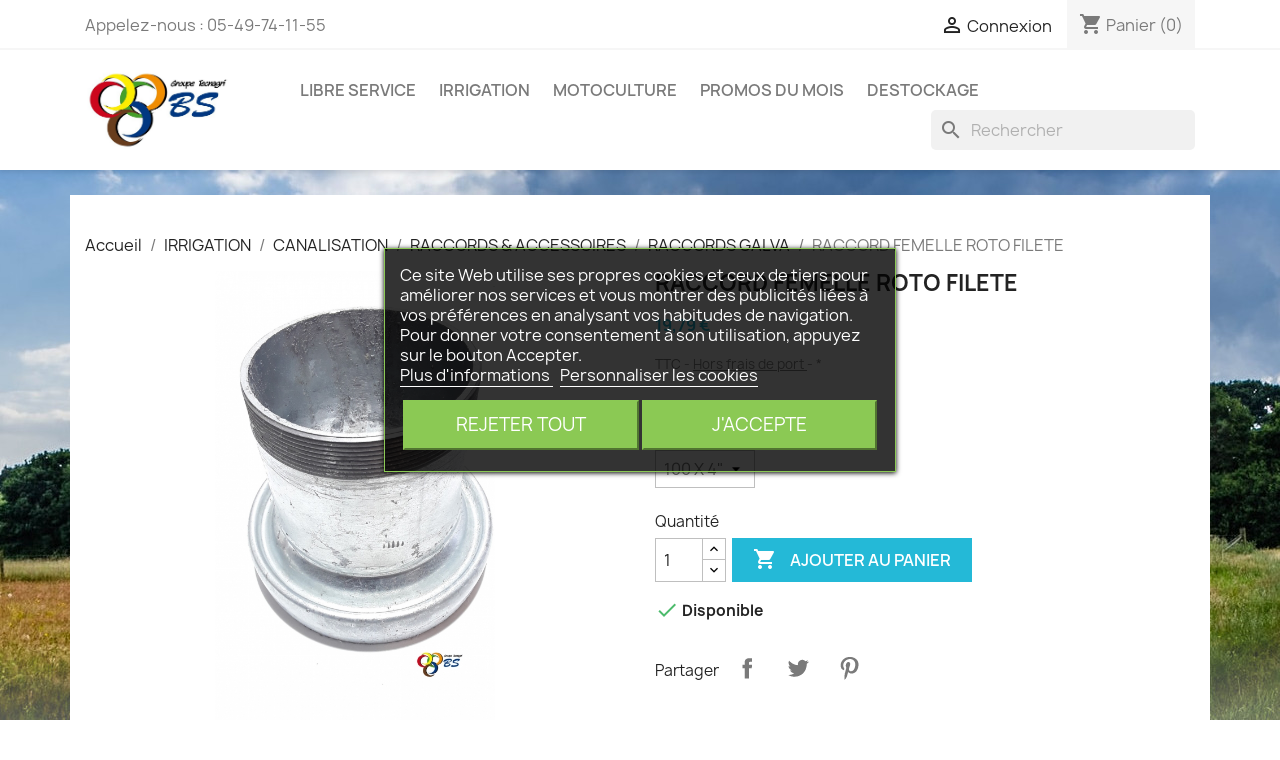

--- FILE ---
content_type: text/html; charset=utf-8
request_url: https://tecnagristore.billaud-segeba.com/raccords-galva/239701-bouchon-femelle-roto.html
body_size: 19811
content:
<!doctype html>
<html lang="fr-FR">

  <head>
    
      
  <meta charset="utf-8">


  <meta http-equiv="x-ua-compatible" content="ie=edge">



  <link rel="canonical" href="https://tecnagristore.billaud-segeba.com/raccords-galva/239701-bouchon-femelle-roto.html">

  <title>RACCORD FEMELLE ROTO  FILETE</title>
  
    
  
  <meta name="description" content="">
  <meta name="keywords" content="">
        <link rel="canonical" href="https://tecnagristore.billaud-segeba.com/raccords-galva/239701-bouchon-femelle-roto.html">
    
      
  
  
    <script type="application/ld+json">
  {
    "@context": "https://schema.org",
    "@type": "Organization",
    "name" : "BILLAUD SEGEBA",
    "url" : "https://tecnagristore.billaud-segeba.com/",
          "logo": {
        "@type": "ImageObject",
        "url":"https://tecnagristore.billaud-segeba.com/img/tecnagrishop-logo-1527777976.jpg"
      }
      }
</script>

<script type="application/ld+json">
  {
    "@context": "https://schema.org",
    "@type": "WebPage",
    "isPartOf": {
      "@type": "WebSite",
      "url":  "https://tecnagristore.billaud-segeba.com/",
      "name": "BILLAUD SEGEBA"
    },
    "name": "RACCORD FEMELLE ROTO  FILETE",
    "url":  "https://tecnagristore.billaud-segeba.com/raccords-galva/239701-bouchon-femelle-roto.html"
  }
</script>


  <script type="application/ld+json">
    {
      "@context": "https://schema.org",
      "@type": "BreadcrumbList",
      "itemListElement": [
                  {
            "@type": "ListItem",
            "position": 1,
            "name": "Accueil",
            "item": "https://tecnagristore.billaud-segeba.com/"
          },                  {
            "@type": "ListItem",
            "position": 2,
            "name": "IRRIGATION",
            "item": "https://tecnagristore.billaud-segeba.com/41-irrigation"
          },                  {
            "@type": "ListItem",
            "position": 3,
            "name": "CANALISATION",
            "item": "https://tecnagristore.billaud-segeba.com/42-canalisation"
          },                  {
            "@type": "ListItem",
            "position": 4,
            "name": "RACCORDS &amp; ACCESSOIRES",
            "item": "https://tecnagristore.billaud-segeba.com/43-raccords-accessoires"
          },                  {
            "@type": "ListItem",
            "position": 5,
            "name": "RACCORDS GALVA",
            "item": "https://tecnagristore.billaud-segeba.com/44-raccords-galva"
          },                  {
            "@type": "ListItem",
            "position": 6,
            "name": "RACCORD FEMELLE ROTO  FILETE",
            "item": "https://tecnagristore.billaud-segeba.com/raccords-galva/239701-bouchon-femelle-roto.html"
          }              ]
    }
  </script>
  
  
  
  
  
    
  

  
    <meta property="og:title" content="RACCORD FEMELLE ROTO  FILETE" />
    <meta property="og:description" content="" />
    <meta property="og:url" content="https://tecnagristore.billaud-segeba.com/raccords-galva/239701-bouchon-femelle-roto.html" />
    <meta property="og:site_name" content="BILLAUD SEGEBA" />
        



  <meta name="viewport" content="width=device-width, initial-scale=1">



  <link rel="icon" type="image/vnd.microsoft.icon" href="https://tecnagristore.billaud-segeba.com/img/favicon.ico?1554382802">
  <link rel="shortcut icon" type="image/x-icon" href="https://tecnagristore.billaud-segeba.com/img/favicon.ico?1554382802">



    <link rel="stylesheet" href="https://tecnagristore.billaud-segeba.com/themes/classic-child-tecnagristore/assets/cache/theme-3b6260459.css" type="text/css" media="all">




  

  <script type="text/javascript">
        var lgcookieslaw_block = false;
        var lgcookieslaw_cookie_name = "__lglaw";
        var lgcookieslaw_position = "3";
        var lgcookieslaw_reload = true;
        var lgcookieslaw_session_time = "31536000";
        var prestashop = {"cart":{"products":[],"totals":{"total":{"type":"total","label":"Total","amount":0,"value":"0,00\u00a0\u20ac"},"total_including_tax":{"type":"total","label":"Total TTC","amount":0,"value":"0,00\u00a0\u20ac"},"total_excluding_tax":{"type":"total","label":"Total HT :","amount":0,"value":"0,00\u00a0\u20ac"}},"subtotals":{"products":{"type":"products","label":"Sous-total","amount":0,"value":"0,00\u00a0\u20ac"},"discounts":null,"shipping":{"type":"shipping","label":"Livraison","amount":0,"value":""},"tax":{"type":"tax","label":"Taxes incluses","amount":0,"value":"0,00\u00a0\u20ac"}},"products_count":0,"summary_string":"0 articles","vouchers":{"allowed":1,"added":[]},"discounts":[],"minimalPurchase":0.01,"minimalPurchaseRequired":"Un montant total de 0,01\u00a0\u20ac HT minimum est requis pour valider votre commande. Le montant actuel de votre commande est de 0,00\u00a0\u20ac HT."},"currency":{"id":1,"name":"Euro","iso_code":"EUR","iso_code_num":"978","sign":"\u20ac"},"customer":{"lastname":null,"firstname":null,"email":null,"birthday":null,"newsletter":null,"newsletter_date_add":null,"optin":null,"website":null,"company":null,"siret":null,"ape":null,"is_logged":false,"gender":{"type":null,"name":null},"addresses":[]},"language":{"name":"Fran\u00e7ais (French)","iso_code":"fr","locale":"fr-FR","language_code":"fr","is_rtl":"0","date_format_lite":"Y-m-d","date_format_full":"Y-m-d H:i:s","id":1},"page":{"title":"","canonical":"https:\/\/tecnagristore.billaud-segeba.com\/raccords-galva\/239701-bouchon-femelle-roto.html","meta":{"title":"RACCORD FEMELLE ROTO  FILETE","description":"","keywords":"","robots":"index"},"page_name":"product","body_classes":{"lang-fr":true,"lang-rtl":false,"country-US":true,"currency-EUR":true,"layout-full-width":true,"page-product":true,"tax-display-enabled":true,"product-id-239701":true,"product-RACCORD FEMELLE ROTO  FILETE":true,"product-id-category-44":true,"product-id-manufacturer-0":true,"product-id-supplier-0":true,"product-available-for-order":true},"admin_notifications":[]},"shop":{"name":"BILLAUD SEGEBA","logo":"https:\/\/tecnagristore.billaud-segeba.com\/img\/tecnagrishop-logo-1527777976.jpg","stores_icon":"https:\/\/tecnagristore.billaud-segeba.com\/img\/tecnagrishop-logo_stores-1527778116.gif","favicon":"https:\/\/tecnagristore.billaud-segeba.com\/img\/favicon.ico"},"urls":{"base_url":"https:\/\/tecnagristore.billaud-segeba.com\/","current_url":"https:\/\/tecnagristore.billaud-segeba.com\/raccords-galva\/239701-bouchon-femelle-roto.html","shop_domain_url":"https:\/\/tecnagristore.billaud-segeba.com","img_ps_url":"https:\/\/tecnagristore.billaud-segeba.com\/img\/","img_cat_url":"https:\/\/tecnagristore.billaud-segeba.com\/img\/c\/","img_lang_url":"https:\/\/tecnagristore.billaud-segeba.com\/img\/l\/","img_prod_url":"https:\/\/tecnagristore.billaud-segeba.com\/img\/p\/","img_manu_url":"https:\/\/tecnagristore.billaud-segeba.com\/img\/m\/","img_sup_url":"https:\/\/tecnagristore.billaud-segeba.com\/img\/su\/","img_ship_url":"https:\/\/tecnagristore.billaud-segeba.com\/img\/s\/","img_store_url":"https:\/\/tecnagristore.billaud-segeba.com\/img\/st\/","img_col_url":"https:\/\/tecnagristore.billaud-segeba.com\/img\/co\/","img_url":"https:\/\/tecnagristore.billaud-segeba.com\/themes\/classic-child-tecnagristore\/assets\/img\/","css_url":"https:\/\/tecnagristore.billaud-segeba.com\/themes\/classic-child-tecnagristore\/assets\/css\/","js_url":"https:\/\/tecnagristore.billaud-segeba.com\/themes\/classic-child-tecnagristore\/assets\/js\/","pic_url":"https:\/\/tecnagristore.billaud-segeba.com\/upload\/","pages":{"address":"https:\/\/tecnagristore.billaud-segeba.com\/adresse","addresses":"https:\/\/tecnagristore.billaud-segeba.com\/adresses","authentication":"https:\/\/tecnagristore.billaud-segeba.com\/connexion","cart":"https:\/\/tecnagristore.billaud-segeba.com\/panier","category":"https:\/\/tecnagristore.billaud-segeba.com\/index.php?controller=category","cms":"https:\/\/tecnagristore.billaud-segeba.com\/index.php?controller=cms","contact":"https:\/\/tecnagristore.billaud-segeba.com\/nous-contacter","discount":"https:\/\/tecnagristore.billaud-segeba.com\/reduction","guest_tracking":"https:\/\/tecnagristore.billaud-segeba.com\/suivi-commande-invite","history":"https:\/\/tecnagristore.billaud-segeba.com\/historique-commandes","identity":"https:\/\/tecnagristore.billaud-segeba.com\/identite","index":"https:\/\/tecnagristore.billaud-segeba.com\/","my_account":"https:\/\/tecnagristore.billaud-segeba.com\/mon-compte","order_confirmation":"https:\/\/tecnagristore.billaud-segeba.com\/confirmation-commande","order_detail":"https:\/\/tecnagristore.billaud-segeba.com\/index.php?controller=order-detail","order_follow":"https:\/\/tecnagristore.billaud-segeba.com\/suivi-commande","order":"https:\/\/tecnagristore.billaud-segeba.com\/commande","order_return":"https:\/\/tecnagristore.billaud-segeba.com\/index.php?controller=order-return","order_slip":"https:\/\/tecnagristore.billaud-segeba.com\/avoirs","pagenotfound":"https:\/\/tecnagristore.billaud-segeba.com\/page-introuvable","password":"https:\/\/tecnagristore.billaud-segeba.com\/recuperation-mot-de-passe","pdf_invoice":"https:\/\/tecnagristore.billaud-segeba.com\/index.php?controller=pdf-invoice","pdf_order_return":"https:\/\/tecnagristore.billaud-segeba.com\/index.php?controller=pdf-order-return","pdf_order_slip":"https:\/\/tecnagristore.billaud-segeba.com\/index.php?controller=pdf-order-slip","prices_drop":"https:\/\/tecnagristore.billaud-segeba.com\/promotions","product":"https:\/\/tecnagristore.billaud-segeba.com\/index.php?controller=product","search":"https:\/\/tecnagristore.billaud-segeba.com\/recherche","sitemap":"https:\/\/tecnagristore.billaud-segeba.com\/plan-site","stores":"https:\/\/tecnagristore.billaud-segeba.com\/magasins","supplier":"https:\/\/tecnagristore.billaud-segeba.com\/index.php?controller=supplier","register":"https:\/\/tecnagristore.billaud-segeba.com\/connexion?create_account=1","order_login":"https:\/\/tecnagristore.billaud-segeba.com\/commande?login=1"},"alternative_langs":[],"theme_assets":"\/themes\/classic-child-tecnagristore\/assets\/","actions":{"logout":"https:\/\/tecnagristore.billaud-segeba.com\/?mylogout="},"no_picture_image":{"bySize":{"small_default":{"url":"https:\/\/tecnagristore.billaud-segeba.com\/img\/p\/fr-default-small_default.jpg","width":98,"height":98},"cart_default":{"url":"https:\/\/tecnagristore.billaud-segeba.com\/img\/p\/fr-default-cart_default.jpg","width":125,"height":125},"home_default":{"url":"https:\/\/tecnagristore.billaud-segeba.com\/img\/p\/fr-default-home_default.jpg","width":250,"height":250},"medium_default":{"url":"https:\/\/tecnagristore.billaud-segeba.com\/img\/p\/fr-default-medium_default.jpg","width":452,"height":452},"large_default":{"url":"https:\/\/tecnagristore.billaud-segeba.com\/img\/p\/fr-default-large_default.jpg","width":800,"height":800}},"small":{"url":"https:\/\/tecnagristore.billaud-segeba.com\/img\/p\/fr-default-small_default.jpg","width":98,"height":98},"medium":{"url":"https:\/\/tecnagristore.billaud-segeba.com\/img\/p\/fr-default-home_default.jpg","width":250,"height":250},"large":{"url":"https:\/\/tecnagristore.billaud-segeba.com\/img\/p\/fr-default-large_default.jpg","width":800,"height":800},"legend":""}},"configuration":{"display_taxes_label":true,"display_prices_tax_incl":true,"is_catalog":false,"show_prices":true,"opt_in":{"partner":false},"quantity_discount":{"type":"discount","label":"Remise sur prix unitaire"},"voucher_enabled":1,"return_enabled":0},"field_required":[],"breadcrumb":{"links":[{"title":"Accueil","url":"https:\/\/tecnagristore.billaud-segeba.com\/"},{"title":"IRRIGATION","url":"https:\/\/tecnagristore.billaud-segeba.com\/41-irrigation"},{"title":"CANALISATION","url":"https:\/\/tecnagristore.billaud-segeba.com\/42-canalisation"},{"title":"RACCORDS & ACCESSOIRES","url":"https:\/\/tecnagristore.billaud-segeba.com\/43-raccords-accessoires"},{"title":"RACCORDS GALVA","url":"https:\/\/tecnagristore.billaud-segeba.com\/44-raccords-galva"},{"title":"RACCORD FEMELLE ROTO  FILETE","url":"https:\/\/tecnagristore.billaud-segeba.com\/raccords-galva\/239701-bouchon-femelle-roto.html"}],"count":6},"link":{"protocol_link":"https:\/\/","protocol_content":"https:\/\/"},"time":1768633379,"static_token":"7633adfc3e4c1e048aafd1d36efda028","token":"1c8b50ac3b91df09ea12e1144ec43488","debug":false};
        var psemailsubscription_subscription = "https:\/\/tecnagristore.billaud-segeba.com\/module\/ps_emailsubscription\/subscription";
      </script>



  <script async src="https://www.googletagmanager.com/gtag/js?id=UA-136100928-1"></script>
<script>
  window.dataLayer = window.dataLayer || [];
  function gtag(){dataLayer.push(arguments);}
  gtag('js', new Date());
  gtag(
    'config',
    'UA-136100928-1',
    {
      'debug_mode':false
      , 'anonymize_ip': true                }
  );
</script>




    
  </head>

  <body id="product" class="lang-fr country-us currency-eur layout-full-width page-product tax-display-enabled product-id-239701 product-raccord-femelle-roto-filete product-id-category-44 product-id-manufacturer-0 product-id-supplier-0 product-available-for-order">

    
      
    

    <main>
      
              

      <header id="header">
        
          
  <div class="header-banner">
    
  </div>



  <nav class="header-nav">
    <div class="container">
      <div class="row">
        <div class="hidden-sm-down">
          <div class="col-md-5 col-xs-12">
            <div id="_desktop_contact_link">
  <div id="contact-link">
                Appelez-nous : <span>05-49-74-11-55</span>
      </div>
</div>

          </div>
          <div class="col-md-7 right-nav">
              <div id="_desktop_user_info">
  <div class="user-info">
          <a
        href="https://tecnagristore.billaud-segeba.com/mon-compte"
        title="Identifiez-vous"
        rel="nofollow"
      >
        <i class="material-icons">&#xE7FF;</i>
        <span class="hidden-sm-down">Connexion</span>
      </a>
      </div>
</div>
<div id="_desktop_cart">
  <div class="blockcart cart-preview inactive" data-refresh-url="//tecnagristore.billaud-segeba.com/module/ps_shoppingcart/ajax">
    <div class="header">
              <i class="material-icons shopping-cart" aria-hidden="true">shopping_cart</i>
        <span class="hidden-sm-down">Panier</span>
        <span class="cart-products-count">(0)</span>
          </div>
  </div>
</div>

          </div>
        </div>
        <div class="hidden-md-up text-sm-center mobile">
          <div class="float-xs-left" id="menu-icon">
            <i class="material-icons d-inline">&#xE5D2;</i>
          </div>
          <div class="float-xs-right" id="_mobile_cart"></div>
          <div class="float-xs-right" id="_mobile_user_info"></div>
          <div class="top-logo" id="_mobile_logo"></div>
          <div class="clearfix"></div>
        </div>
      </div>
    </div>
  </nav>



  <div class="header-top">
    <div class="container">
       <div class="row">
        <div class="col-md-2 hidden-sm-down" id="_desktop_logo">
                                    
  <a href="https://tecnagristore.billaud-segeba.com/">
    <img
      class="logo img-fluid"
      src="https://tecnagristore.billaud-segeba.com/img/tecnagrishop-logo-1527777976.jpg"
      alt="BILLAUD SEGEBA"
      width="709"
      height="354">
  </a>

                              </div>
        <div class="header-top-right col-md-10 col-sm-12 position-static">
          

<div class="menu js-top-menu position-static hidden-sm-down" id="_desktop_top_menu">
    
          <ul class="top-menu" id="top-menu" data-depth="0">
                    <li class="category" id="category-53">
                          <a
                class="dropdown-item"
                href="https://tecnagristore.billaud-segeba.com/53-libre-service" data-depth="0"
                              >
                                                                      <span class="float-xs-right hidden-md-up">
                    <span data-target="#top_sub_menu_86163" data-toggle="collapse" class="navbar-toggler collapse-icons">
                      <i class="material-icons add">&#xE313;</i>
                      <i class="material-icons remove">&#xE316;</i>
                    </span>
                  </span>
                                LIBRE SERVICE
              </a>
                            <div  class="popover sub-menu js-sub-menu collapse" id="top_sub_menu_86163">
                
          <ul class="top-menu"  data-depth="1">
                    <li class="category" id="category-52">
                          <a
                class="dropdown-item dropdown-submenu"
                href="https://tecnagristore.billaud-segeba.com/52-jouets" data-depth="1"
                              >
                                JOUETS
              </a>
                          </li>
                    <li class="category" id="category-50">
                          <a
                class="dropdown-item dropdown-submenu"
                href="https://tecnagristore.billaud-segeba.com/50-equipement-vehicule" data-depth="1"
                              >
                                                                      <span class="float-xs-right hidden-md-up">
                    <span data-target="#top_sub_menu_63562" data-toggle="collapse" class="navbar-toggler collapse-icons">
                      <i class="material-icons add">&#xE313;</i>
                      <i class="material-icons remove">&#xE316;</i>
                    </span>
                  </span>
                                EQUIPEMENT VEHICULE
              </a>
                            <div  class="collapse" id="top_sub_menu_63562">
                
          <ul class="top-menu"  data-depth="2">
                    <li class="category" id="category-13">
                          <a
                class="dropdown-item"
                href="https://tecnagristore.billaud-segeba.com/13-cabine-guidage-et-geolocalisation" data-depth="2"
                              >
                                Cabine ,Guidage et Géolocalisation
              </a>
                          </li>
                    <li class="category" id="category-91">
                          <a
                class="dropdown-item"
                href="https://tecnagristore.billaud-segeba.com/91-signalisation-et-eclairage" data-depth="2"
                              >
                                Signalisation et Eclairage
              </a>
                          </li>
                    <li class="category" id="category-112">
                          <a
                class="dropdown-item"
                href="https://tecnagristore.billaud-segeba.com/112-liquides-entretien" data-depth="2"
                              >
                                Liquides &amp; entretien
              </a>
                          </li>
                    <li class="category" id="category-152">
                          <a
                class="dropdown-item"
                href="https://tecnagristore.billaud-segeba.com/152-pieces-d-attelage-et-de-relevage" data-depth="2"
                              >
                                Pièces d&#039;attelage et de relevage
              </a>
                          </li>
              </ul>
    
              </div>
                          </li>
                    <li class="category" id="category-55">
                          <a
                class="dropdown-item dropdown-submenu"
                href="https://tecnagristore.billaud-segeba.com/55-equipement-atelier" data-depth="1"
                              >
                                                                      <span class="float-xs-right hidden-md-up">
                    <span data-target="#top_sub_menu_93454" data-toggle="collapse" class="navbar-toggler collapse-icons">
                      <i class="material-icons add">&#xE313;</i>
                      <i class="material-icons remove">&#xE316;</i>
                    </span>
                  </span>
                                EQUIPEMENT ATELIER
              </a>
                            <div  class="collapse" id="top_sub_menu_93454">
                
          <ul class="top-menu"  data-depth="2">
                    <li class="category" id="category-75">
                          <a
                class="dropdown-item"
                href="https://tecnagristore.billaud-segeba.com/75-materiel-atelier" data-depth="2"
                              >
                                Matériel atelier
              </a>
                          </li>
                    <li class="category" id="category-76">
                          <a
                class="dropdown-item"
                href="https://tecnagristore.billaud-segeba.com/76-levage-et-manutention" data-depth="2"
                              >
                                Levage et Manutention
              </a>
                          </li>
                    <li class="category" id="category-78">
                          <a
                class="dropdown-item"
                href="https://tecnagristore.billaud-segeba.com/78-soudure" data-depth="2"
                              >
                                Soudure
              </a>
                          </li>
                    <li class="category" id="category-79">
                          <a
                class="dropdown-item"
                href="https://tecnagristore.billaud-segeba.com/79-charge-et-demarrage" data-depth="2"
                              >
                                Charge et Démarrage
              </a>
                          </li>
                    <li class="category" id="category-80">
                          <a
                class="dropdown-item"
                href="https://tecnagristore.billaud-segeba.com/80-consommables-atelier" data-depth="2"
                              >
                                Consommables atelier
              </a>
                          </li>
                    <li class="category" id="category-85">
                          <a
                class="dropdown-item"
                href="https://tecnagristore.billaud-segeba.com/85-outillage-electroportatif" data-depth="2"
                              >
                                Outillage électroportatif
              </a>
                          </li>
                    <li class="category" id="category-86">
                          <a
                class="dropdown-item"
                href="https://tecnagristore.billaud-segeba.com/86-outillage-a-main" data-depth="2"
                              >
                                Outillage à main
              </a>
                          </li>
                    <li class="category" id="category-131">
                          <a
                class="dropdown-item"
                href="https://tecnagristore.billaud-segeba.com/131-appareil-meteorologique" data-depth="2"
                              >
                                Appareil météorologique
              </a>
                          </li>
                    <li class="category" id="category-142">
                          <a
                class="dropdown-item"
                href="https://tecnagristore.billaud-segeba.com/142-compresseur" data-depth="2"
                              >
                                Compresseur
              </a>
                          </li>
                    <li class="category" id="category-143">
                          <a
                class="dropdown-item"
                href="https://tecnagristore.billaud-segeba.com/143-hygiene" data-depth="2"
                              >
                                Hygiène
              </a>
                          </li>
                    <li class="category" id="category-151">
                          <a
                class="dropdown-item"
                href="https://tecnagristore.billaud-segeba.com/151-nettoyeurs-haute-pression" data-depth="2"
                              >
                                Nettoyeurs haute pression
              </a>
                          </li>
                    <li class="category" id="category-153">
                          <a
                class="dropdown-item"
                href="https://tecnagristore.billaud-segeba.com/153-groupe-electrogene" data-depth="2"
                              >
                                Groupe électrogène
              </a>
                          </li>
              </ul>
    
              </div>
                          </li>
                    <li class="category" id="category-73">
                          <a
                class="dropdown-item dropdown-submenu"
                href="https://tecnagristore.billaud-segeba.com/73-elevage" data-depth="1"
                              >
                                                                      <span class="float-xs-right hidden-md-up">
                    <span data-target="#top_sub_menu_12112" data-toggle="collapse" class="navbar-toggler collapse-icons">
                      <i class="material-icons add">&#xE313;</i>
                      <i class="material-icons remove">&#xE316;</i>
                    </span>
                  </span>
                                ELEVAGE
              </a>
                            <div  class="collapse" id="top_sub_menu_12112">
                
          <ul class="top-menu"  data-depth="2">
                    <li class="category" id="category-74">
                          <a
                class="dropdown-item"
                href="https://tecnagristore.billaud-segeba.com/74-soins-des-animaux-et-velage" data-depth="2"
                              >
                                Soins des animaux et Vêlage
              </a>
                          </li>
                    <li class="category" id="category-88">
                          <a
                class="dropdown-item"
                href="https://tecnagristore.billaud-segeba.com/88-cloture" data-depth="2"
                              >
                                Clôture
              </a>
                          </li>
                    <li class="category" id="category-109">
                          <a
                class="dropdown-item"
                href="https://tecnagristore.billaud-segeba.com/109-abreuvement" data-depth="2"
                              >
                                Abreuvement
              </a>
                          </li>
                    <li class="category" id="category-116">
                          <a
                class="dropdown-item"
                href="https://tecnagristore.billaud-segeba.com/116-recolte-et-stockage" data-depth="2"
                              >
                                Récolte et Stockage
              </a>
                          </li>
                    <li class="category" id="category-122">
                          <a
                class="dropdown-item"
                href="https://tecnagristore.billaud-segeba.com/122-tubulaire-et-contention" data-depth="2"
                              >
                                Tubulaire et Contention
              </a>
                          </li>
                    <li class="category" id="category-129">
                          <a
                class="dropdown-item"
                href="https://tecnagristore.billaud-segeba.com/129-eclairage-batiment" data-depth="2"
                              >
                                Eclairage bâtiment
              </a>
                          </li>
                    <li class="category" id="category-144">
                          <a
                class="dropdown-item"
                href="https://tecnagristore.billaud-segeba.com/144-hygiene-salle-de-traite" data-depth="2"
                              >
                                Hygiène salle de traite
              </a>
                          </li>
                    <li class="category" id="category-145">
                          <a
                class="dropdown-item"
                href="https://tecnagristore.billaud-segeba.com/145-gestion-des-effluents" data-depth="2"
                              >
                                Gestion des effluents
              </a>
                          </li>
              </ul>
    
              </div>
                          </li>
                    <li class="category" id="category-87">
                          <a
                class="dropdown-item dropdown-submenu"
                href="https://tecnagristore.billaud-segeba.com/87-stockage" data-depth="1"
                              >
                                                                      <span class="float-xs-right hidden-md-up">
                    <span data-target="#top_sub_menu_73339" data-toggle="collapse" class="navbar-toggler collapse-icons">
                      <i class="material-icons add">&#xE313;</i>
                      <i class="material-icons remove">&#xE316;</i>
                    </span>
                  </span>
                                Stockage
              </a>
                            <div  class="collapse" id="top_sub_menu_73339">
                
          <ul class="top-menu"  data-depth="2">
                    <li class="category" id="category-89">
                          <a
                class="dropdown-item"
                href="https://tecnagristore.billaud-segeba.com/89-eau-et-fuel" data-depth="2"
                              >
                                Eau et Fuel
              </a>
                          </li>
              </ul>
    
              </div>
                          </li>
                    <li class="category" id="category-119">
                          <a
                class="dropdown-item dropdown-submenu"
                href="https://tecnagristore.billaud-segeba.com/119-epi" data-depth="1"
                              >
                                                                      <span class="float-xs-right hidden-md-up">
                    <span data-target="#top_sub_menu_95957" data-toggle="collapse" class="navbar-toggler collapse-icons">
                      <i class="material-icons add">&#xE313;</i>
                      <i class="material-icons remove">&#xE316;</i>
                    </span>
                  </span>
                                EPI
              </a>
                            <div  class="collapse" id="top_sub_menu_95957">
                
          <ul class="top-menu"  data-depth="2">
                    <li class="category" id="category-147">
                          <a
                class="dropdown-item"
                href="https://tecnagristore.billaud-segeba.com/147-vetements" data-depth="2"
                              >
                                VETEMENTS
              </a>
                          </li>
                    <li class="category" id="category-148">
                          <a
                class="dropdown-item"
                href="https://tecnagristore.billaud-segeba.com/148-loisirs" data-depth="2"
                              >
                                LOISIRS
              </a>
                          </li>
                    <li class="category" id="category-149">
                          <a
                class="dropdown-item"
                href="https://tecnagristore.billaud-segeba.com/149-chaussants" data-depth="2"
                              >
                                CHAUSSANTS
              </a>
                          </li>
                    <li class="category" id="category-150">
                          <a
                class="dropdown-item"
                href="https://tecnagristore.billaud-segeba.com/150-equipement-phytosanitaire" data-depth="2"
                              >
                                EQUIPEMENT PHYTOSANITAIRE
              </a>
                          </li>
              </ul>
    
              </div>
                          </li>
                    <li class="category" id="category-130">
                          <a
                class="dropdown-item dropdown-submenu"
                href="https://tecnagristore.billaud-segeba.com/130-telephonie-tablette" data-depth="1"
                              >
                                TELEPHONIE &amp; TABLETTE
              </a>
                          </li>
                    <li class="category" id="category-136">
                          <a
                class="dropdown-item dropdown-submenu"
                href="https://tecnagristore.billaud-segeba.com/136-surveillance-a-la-ferme" data-depth="1"
                              >
                                SURVEILLANCE A LA FERME
              </a>
                          </li>
                    <li class="category" id="category-110">
                          <a
                class="dropdown-item dropdown-submenu"
                href="https://tecnagristore.billaud-segeba.com/110-anti-nuisible" data-depth="1"
                              >
                                Anti-Nuisible
              </a>
                          </li>
                    <li class="category" id="category-154">
                          <a
                class="dropdown-item dropdown-submenu"
                href="https://tecnagristore.billaud-segeba.com/154-pieces-tracteurs" data-depth="1"
                              >
                                PIECES TRACTEURS
              </a>
                          </li>
              </ul>
    
              </div>
                          </li>
                    <li class="category" id="category-41">
                          <a
                class="dropdown-item"
                href="https://tecnagristore.billaud-segeba.com/41-irrigation" data-depth="0"
                              >
                                                                      <span class="float-xs-right hidden-md-up">
                    <span data-target="#top_sub_menu_85490" data-toggle="collapse" class="navbar-toggler collapse-icons">
                      <i class="material-icons add">&#xE313;</i>
                      <i class="material-icons remove">&#xE316;</i>
                    </span>
                  </span>
                                IRRIGATION
              </a>
                            <div  class="popover sub-menu js-sub-menu collapse" id="top_sub_menu_85490">
                
          <ul class="top-menu"  data-depth="1">
                    <li class="category" id="category-42">
                          <a
                class="dropdown-item dropdown-submenu"
                href="https://tecnagristore.billaud-segeba.com/42-canalisation" data-depth="1"
                              >
                                                                      <span class="float-xs-right hidden-md-up">
                    <span data-target="#top_sub_menu_41933" data-toggle="collapse" class="navbar-toggler collapse-icons">
                      <i class="material-icons add">&#xE313;</i>
                      <i class="material-icons remove">&#xE316;</i>
                    </span>
                  </span>
                                CANALISATION
              </a>
                            <div  class="collapse" id="top_sub_menu_41933">
                
          <ul class="top-menu"  data-depth="2">
                    <li class="category" id="category-43">
                          <a
                class="dropdown-item"
                href="https://tecnagristore.billaud-segeba.com/43-raccords-accessoires" data-depth="2"
                              >
                                                                      <span class="float-xs-right hidden-md-up">
                    <span data-target="#top_sub_menu_27504" data-toggle="collapse" class="navbar-toggler collapse-icons">
                      <i class="material-icons add">&#xE313;</i>
                      <i class="material-icons remove">&#xE316;</i>
                    </span>
                  </span>
                                RACCORDS &amp; ACCESSOIRES
              </a>
                            <div  class="collapse" id="top_sub_menu_27504">
                
          <ul class="top-menu"  data-depth="3">
                    <li class="category" id="category-44">
                          <a
                class="dropdown-item"
                href="https://tecnagristore.billaud-segeba.com/44-raccords-galva" data-depth="3"
                              >
                                RACCORDS GALVA
              </a>
                          </li>
                    <li class="category" id="category-47">
                          <a
                class="dropdown-item"
                href="https://tecnagristore.billaud-segeba.com/47-raccords-fontes" data-depth="3"
                              >
                                RACCORDS FONTES
              </a>
                          </li>
                    <li class="category" id="category-48">
                          <a
                class="dropdown-item"
                href="https://tecnagristore.billaud-segeba.com/48-raccords-acier" data-depth="3"
                              >
                                RACCORDS ACIER
              </a>
                          </li>
                    <li class="category" id="category-56">
                          <a
                class="dropdown-item"
                href="https://tecnagristore.billaud-segeba.com/56-raccords-alu" data-depth="3"
                              >
                                RACCORDS ALU
              </a>
                          </li>
                    <li class="category" id="category-49">
                          <a
                class="dropdown-item"
                href="https://tecnagristore.billaud-segeba.com/49-raccords-inox" data-depth="3"
                              >
                                RACCORDS INOX
              </a>
                          </li>
                    <li class="category" id="category-51">
                          <a
                class="dropdown-item"
                href="https://tecnagristore.billaud-segeba.com/51-accessoires" data-depth="3"
                              >
                                ACCESSOIRES
              </a>
                          </li>
                    <li class="category" id="category-61">
                          <a
                class="dropdown-item"
                href="https://tecnagristore.billaud-segeba.com/61-joints" data-depth="3"
                              >
                                JOINTS
              </a>
                          </li>
                    <li class="category" id="category-133">
                          <a
                class="dropdown-item"
                href="https://tecnagristore.billaud-segeba.com/133-raccords-pvc" data-depth="3"
                              >
                                RACCORDS PVC
              </a>
                          </li>
              </ul>
    
              </div>
                          </li>
                    <li class="category" id="category-118">
                          <a
                class="dropdown-item"
                href="https://tecnagristore.billaud-segeba.com/118-tuyaux-et-conduites" data-depth="2"
                              >
                                TUYAUX ET CONDUITES
              </a>
                          </li>
              </ul>
    
              </div>
                          </li>
                    <li class="category" id="category-45">
                          <a
                class="dropdown-item dropdown-submenu"
                href="https://tecnagristore.billaud-segeba.com/45-pompage" data-depth="1"
                              >
                                                                      <span class="float-xs-right hidden-md-up">
                    <span data-target="#top_sub_menu_79027" data-toggle="collapse" class="navbar-toggler collapse-icons">
                      <i class="material-icons add">&#xE313;</i>
                      <i class="material-icons remove">&#xE316;</i>
                    </span>
                  </span>
                                POMPAGE
              </a>
                            <div  class="collapse" id="top_sub_menu_79027">
                
          <ul class="top-menu"  data-depth="2">
                    <li class="category" id="category-46">
                          <a
                class="dropdown-item"
                href="https://tecnagristore.billaud-segeba.com/46-accessoire-de-pompage" data-depth="2"
                              >
                                ACCESSOIRE DE POMPAGE
              </a>
                          </li>
                    <li class="category" id="category-113">
                          <a
                class="dropdown-item"
                href="https://tecnagristore.billaud-segeba.com/113-pompes" data-depth="2"
                              >
                                POMPES
              </a>
                          </li>
                    <li class="category" id="category-155">
                          <a
                class="dropdown-item"
                href="https://tecnagristore.billaud-segeba.com/155-reservoir" data-depth="2"
                              >
                                RESERVOIR
              </a>
                          </li>
              </ul>
    
              </div>
                          </li>
                    <li class="category" id="category-81">
                          <a
                class="dropdown-item dropdown-submenu"
                href="https://tecnagristore.billaud-segeba.com/81-pieces-enrouleur" data-depth="1"
                              >
                                PIECES ENROULEUR
              </a>
                          </li>
                    <li class="category" id="category-82">
                          <a
                class="dropdown-item dropdown-submenu"
                href="https://tecnagristore.billaud-segeba.com/82-canon-irrigation" data-depth="1"
                              >
                                                                      <span class="float-xs-right hidden-md-up">
                    <span data-target="#top_sub_menu_62155" data-toggle="collapse" class="navbar-toggler collapse-icons">
                      <i class="material-icons add">&#xE313;</i>
                      <i class="material-icons remove">&#xE316;</i>
                    </span>
                  </span>
                                CANON IRRIGATION
              </a>
                            <div  class="collapse" id="top_sub_menu_62155">
                
          <ul class="top-menu"  data-depth="2">
                    <li class="category" id="category-83">
                          <a
                class="dropdown-item"
                href="https://tecnagristore.billaud-segeba.com/83-buses-canon" data-depth="2"
                              >
                                BUSES CANON
              </a>
                          </li>
                    <li class="category" id="category-84">
                          <a
                class="dropdown-item"
                href="https://tecnagristore.billaud-segeba.com/84-pieces-detachees-canon" data-depth="2"
                              >
                                PIECES DETACHEES CANON
              </a>
                          </li>
              </ul>
    
              </div>
                          </li>
                    <li class="category" id="category-115">
                          <a
                class="dropdown-item dropdown-submenu"
                href="https://tecnagristore.billaud-segeba.com/115-arrosage-et-micro-irrigation" data-depth="1"
                              >
                                ARROSAGE ET MICRO IRRIGATION
              </a>
                          </li>
                    <li class="category" id="category-11">
                          <a
                class="dropdown-item dropdown-submenu"
                href="https://tecnagristore.billaud-segeba.com/11-automatisme-et-electricite" data-depth="1"
                              >
                                AUTOMATISME ET ELECTRICITE
              </a>
                          </li>
              </ul>
    
              </div>
                          </li>
                    <li class="category" id="category-7">
                          <a
                class="dropdown-item"
                href="https://tecnagristore.billaud-segeba.com/7-motoculture" data-depth="0"
                              >
                                                                      <span class="float-xs-right hidden-md-up">
                    <span data-target="#top_sub_menu_87999" data-toggle="collapse" class="navbar-toggler collapse-icons">
                      <i class="material-icons add">&#xE313;</i>
                      <i class="material-icons remove">&#xE316;</i>
                    </span>
                  </span>
                                MOTOCULTURE
              </a>
                            <div  class="popover sub-menu js-sub-menu collapse" id="top_sub_menu_87999">
                
          <ul class="top-menu"  data-depth="1">
                    <li class="category" id="category-92">
                          <a
                class="dropdown-item dropdown-submenu"
                href="https://tecnagristore.billaud-segeba.com/92-tonte" data-depth="1"
                              >
                                                                      <span class="float-xs-right hidden-md-up">
                    <span data-target="#top_sub_menu_50726" data-toggle="collapse" class="navbar-toggler collapse-icons">
                      <i class="material-icons add">&#xE313;</i>
                      <i class="material-icons remove">&#xE316;</i>
                    </span>
                  </span>
                                TONTE
              </a>
                            <div  class="collapse" id="top_sub_menu_50726">
                
          <ul class="top-menu"  data-depth="2">
                    <li class="category" id="category-93">
                          <a
                class="dropdown-item"
                href="https://tecnagristore.billaud-segeba.com/93-tondeuses" data-depth="2"
                              >
                                TONDEUSES
              </a>
                          </li>
                    <li class="category" id="category-94">
                          <a
                class="dropdown-item"
                href="https://tecnagristore.billaud-segeba.com/94-autoportees" data-depth="2"
                              >
                                AUTOPORTEES
              </a>
                          </li>
                    <li class="category" id="category-95">
                          <a
                class="dropdown-item"
                href="https://tecnagristore.billaud-segeba.com/95-robots-de-tonte" data-depth="2"
                              >
                                ROBOTS DE TONTE
              </a>
                          </li>
                    <li class="category" id="category-114">
                          <a
                class="dropdown-item"
                href="https://tecnagristore.billaud-segeba.com/114-scarificateurs" data-depth="2"
                              >
                                SCARIFICATEURS
              </a>
                          </li>
              </ul>
    
              </div>
                          </li>
                    <li class="category" id="category-26">
                          <a
                class="dropdown-item dropdown-submenu"
                href="https://tecnagristore.billaud-segeba.com/26-taille-et-bois" data-depth="1"
                              >
                                                                      <span class="float-xs-right hidden-md-up">
                    <span data-target="#top_sub_menu_49396" data-toggle="collapse" class="navbar-toggler collapse-icons">
                      <i class="material-icons add">&#xE313;</i>
                      <i class="material-icons remove">&#xE316;</i>
                    </span>
                  </span>
                                TAILLE ET BOIS
              </a>
                            <div  class="collapse" id="top_sub_menu_49396">
                
          <ul class="top-menu"  data-depth="2">
                    <li class="category" id="category-27">
                          <a
                class="dropdown-item"
                href="https://tecnagristore.billaud-segeba.com/27-secateurs" data-depth="2"
                              >
                                                                      <span class="float-xs-right hidden-md-up">
                    <span data-target="#top_sub_menu_7680" data-toggle="collapse" class="navbar-toggler collapse-icons">
                      <i class="material-icons add">&#xE313;</i>
                      <i class="material-icons remove">&#xE316;</i>
                    </span>
                  </span>
                                SÉCATEURS
              </a>
                            <div  class="collapse" id="top_sub_menu_7680">
                
          <ul class="top-menu"  data-depth="3">
                    <li class="category" id="category-28">
                          <a
                class="dropdown-item"
                href="https://tecnagristore.billaud-segeba.com/28-pieces-detachees-secateurs" data-depth="3"
                              >
                                PIECES DETACHEES SECATEURS
              </a>
                          </li>
              </ul>
    
              </div>
                          </li>
                    <li class="category" id="category-29">
                          <a
                class="dropdown-item"
                href="https://tecnagristore.billaud-segeba.com/29-vetements-protections" data-depth="2"
                              >
                                VÊTEMENTS &amp; PROTECTIONS
              </a>
                          </li>
                    <li class="category" id="category-102">
                          <a
                class="dropdown-item"
                href="https://tecnagristore.billaud-segeba.com/102-debroussailleuses" data-depth="2"
                              >
                                DEBROUSSAILLEUSES
              </a>
                          </li>
                    <li class="category" id="category-103">
                          <a
                class="dropdown-item"
                href="https://tecnagristore.billaud-segeba.com/103-taille-haies" data-depth="2"
                              >
                                TAILLE-HAIES
              </a>
                          </li>
                    <li class="category" id="category-104">
                          <a
                class="dropdown-item"
                href="https://tecnagristore.billaud-segeba.com/104-coupe-bordure" data-depth="2"
                              >
                                COUPE BORDURE
              </a>
                          </li>
                    <li class="category" id="category-120">
                          <a
                class="dropdown-item"
                href="https://tecnagristore.billaud-segeba.com/120-broyeurs" data-depth="2"
                              >
                                BROYEURS
              </a>
                          </li>
                    <li class="category" id="category-123">
                          <a
                class="dropdown-item"
                href="https://tecnagristore.billaud-segeba.com/123-tronconneuses" data-depth="2"
                              >
                                TRONCONNEUSES
              </a>
                          </li>
                    <li class="category" id="category-124">
                          <a
                class="dropdown-item"
                href="https://tecnagristore.billaud-segeba.com/124-elagueuses" data-depth="2"
                              >
                                ELAGUEUSES
              </a>
                          </li>
                    <li class="category" id="category-125">
                          <a
                class="dropdown-item"
                href="https://tecnagristore.billaud-segeba.com/125-fendeuses" data-depth="2"
                              >
                                FENDEUSES
              </a>
                          </li>
                    <li class="category" id="category-126">
                          <a
                class="dropdown-item"
                href="https://tecnagristore.billaud-segeba.com/126-scies-a-buches" data-depth="2"
                              >
                                SCIES A BUCHES
              </a>
                          </li>
                    <li class="category" id="category-127">
                          <a
                class="dropdown-item"
                href="https://tecnagristore.billaud-segeba.com/127-souffleurs" data-depth="2"
                              >
                                SOUFFLEURS
              </a>
                          </li>
              </ul>
    
              </div>
                          </li>
                    <li class="category" id="category-96">
                          <a
                class="dropdown-item dropdown-submenu"
                href="https://tecnagristore.billaud-segeba.com/96-travail-du-sol" data-depth="1"
                              >
                                                                      <span class="float-xs-right hidden-md-up">
                    <span data-target="#top_sub_menu_85176" data-toggle="collapse" class="navbar-toggler collapse-icons">
                      <i class="material-icons add">&#xE313;</i>
                      <i class="material-icons remove">&#xE316;</i>
                    </span>
                  </span>
                                TRAVAIL DU SOL
              </a>
                            <div  class="collapse" id="top_sub_menu_85176">
                
          <ul class="top-menu"  data-depth="2">
                    <li class="category" id="category-97">
                          <a
                class="dropdown-item"
                href="https://tecnagristore.billaud-segeba.com/97-motobineuses" data-depth="2"
                              >
                                MOTOBINEUSES
              </a>
                          </li>
                    <li class="category" id="category-98">
                          <a
                class="dropdown-item"
                href="https://tecnagristore.billaud-segeba.com/98-motoculteurs" data-depth="2"
                              >
                                MOTOCULTEURS
              </a>
                          </li>
              </ul>
    
              </div>
                          </li>
                    <li class="category" id="category-106">
                          <a
                class="dropdown-item dropdown-submenu"
                href="https://tecnagristore.billaud-segeba.com/106-transport" data-depth="1"
                              >
                                                                      <span class="float-xs-right hidden-md-up">
                    <span data-target="#top_sub_menu_75742" data-toggle="collapse" class="navbar-toggler collapse-icons">
                      <i class="material-icons add">&#xE313;</i>
                      <i class="material-icons remove">&#xE316;</i>
                    </span>
                  </span>
                                TRANSPORT
              </a>
                            <div  class="collapse" id="top_sub_menu_75742">
                
          <ul class="top-menu"  data-depth="2">
                    <li class="category" id="category-107">
                          <a
                class="dropdown-item"
                href="https://tecnagristore.billaud-segeba.com/107-brouettes" data-depth="2"
                              >
                                BROUETTES
              </a>
                          </li>
                    <li class="category" id="category-105">
                          <a
                class="dropdown-item"
                href="https://tecnagristore.billaud-segeba.com/105-remorques" data-depth="2"
                              >
                                                                      <span class="float-xs-right hidden-md-up">
                    <span data-target="#top_sub_menu_41694" data-toggle="collapse" class="navbar-toggler collapse-icons">
                      <i class="material-icons add">&#xE313;</i>
                      <i class="material-icons remove">&#xE316;</i>
                    </span>
                  </span>
                                REMORQUES
              </a>
                            <div  class="collapse" id="top_sub_menu_41694">
                
          <ul class="top-menu"  data-depth="3">
                    <li class="category" id="category-60">
                          <a
                class="dropdown-item"
                href="https://tecnagristore.billaud-segeba.com/60-pieces-detachees-remorque" data-depth="3"
                              >
                                PIECES DETACHEES REMORQUE
              </a>
                          </li>
                    <li class="category" id="category-108">
                          <a
                class="dropdown-item"
                href="https://tecnagristore.billaud-segeba.com/108-rampes-accessoires" data-depth="3"
                              >
                                RAMPES &amp; ACCESSOIRES
              </a>
                          </li>
              </ul>
    
              </div>
                          </li>
              </ul>
    
              </div>
                          </li>
                    <li class="category" id="category-35">
                          <a
                class="dropdown-item dropdown-submenu"
                href="https://tecnagristore.billaud-segeba.com/35-articles-quad-et-ssv" data-depth="1"
                              >
                                                                      <span class="float-xs-right hidden-md-up">
                    <span data-target="#top_sub_menu_25241" data-toggle="collapse" class="navbar-toggler collapse-icons">
                      <i class="material-icons add">&#xE313;</i>
                      <i class="material-icons remove">&#xE316;</i>
                    </span>
                  </span>
                                ARTICLES QUAD ET SSV
              </a>
                            <div  class="collapse" id="top_sub_menu_25241">
                
          <ul class="top-menu"  data-depth="2">
                    <li class="category" id="category-36">
                          <a
                class="dropdown-item"
                href="https://tecnagristore.billaud-segeba.com/36-vetements-et-protections-quad" data-depth="2"
                              >
                                VETEMENTS ET PROTECTIONS QUAD
              </a>
                          </li>
                    <li class="category" id="category-57">
                          <a
                class="dropdown-item"
                href="https://tecnagristore.billaud-segeba.com/57-pieces-quad" data-depth="2"
                              >
                                PIECES QUAD
              </a>
                          </li>
              </ul>
    
              </div>
                          </li>
                    <li class="category" id="category-58">
                          <a
                class="dropdown-item dropdown-submenu"
                href="https://tecnagristore.billaud-segeba.com/58-pieces-detachees-motoculture" data-depth="1"
                              >
                                PIECES DETACHEES MOTOCULTURE
              </a>
                          </li>
                    <li class="category" id="category-59">
                          <a
                class="dropdown-item dropdown-submenu"
                href="https://tecnagristore.billaud-segeba.com/59-accessoires-motoculture" data-depth="1"
                              >
                                ACCESSOIRES MOTOCULTURE
              </a>
                          </li>
                    <li class="category" id="category-117">
                          <a
                class="dropdown-item dropdown-submenu"
                href="https://tecnagristore.billaud-segeba.com/117-consommables-motoculture" data-depth="1"
                              >
                                CONSOMMABLES MOTOCULTURE
              </a>
                          </li>
                    <li class="category" id="category-132">
                          <a
                class="dropdown-item dropdown-submenu"
                href="https://tecnagristore.billaud-segeba.com/132-traitement-et-fertilisation" data-depth="1"
                              >
                                TRAITEMENT ET FERTILISATION
              </a>
                          </li>
              </ul>
    
              </div>
                          </li>
                    <li class="link" id="lnk-promos-du-mois">
                          <a
                class="dropdown-item"
                href="https://tecnagristore.billaud-segeba.com/promotions" data-depth="0"
                              >
                                PROMOS DU MOIS
              </a>
                          </li>
                    <li class="category" id="category-30">
                          <a
                class="dropdown-item"
                href="https://tecnagristore.billaud-segeba.com/30-destockage" data-depth="0"
                              >
                                                                      <span class="float-xs-right hidden-md-up">
                    <span data-target="#top_sub_menu_28304" data-toggle="collapse" class="navbar-toggler collapse-icons">
                      <i class="material-icons add">&#xE313;</i>
                      <i class="material-icons remove">&#xE316;</i>
                    </span>
                  </span>
                                DESTOCKAGE
              </a>
                            <div  class="popover sub-menu js-sub-menu collapse" id="top_sub_menu_28304">
                
          <ul class="top-menu"  data-depth="1">
                    <li class="category" id="category-33">
                          <a
                class="dropdown-item dropdown-submenu"
                href="https://tecnagristore.billaud-segeba.com/33-destockage-pieces-elevage" data-depth="1"
                              >
                                                                      <span class="float-xs-right hidden-md-up">
                    <span data-target="#top_sub_menu_97096" data-toggle="collapse" class="navbar-toggler collapse-icons">
                      <i class="material-icons add">&#xE313;</i>
                      <i class="material-icons remove">&#xE316;</i>
                    </span>
                  </span>
                                DESTOCKAGE PIECES ELEVAGE
              </a>
                            <div  class="collapse" id="top_sub_menu_97096">
                
          <ul class="top-menu"  data-depth="2">
                    <li class="category" id="category-31">
                          <a
                class="dropdown-item"
                href="https://tecnagristore.billaud-segeba.com/31-contention" data-depth="2"
                              >
                                CONTENTION
              </a>
                          </li>
                    <li class="category" id="category-37">
                          <a
                class="dropdown-item"
                href="https://tecnagristore.billaud-segeba.com/37-batiment" data-depth="2"
                              >
                                BATIMENT
              </a>
                          </li>
                    <li class="category" id="category-64">
                          <a
                class="dropdown-item"
                href="https://tecnagristore.billaud-segeba.com/64-materiel-d-elevage" data-depth="2"
                              >
                                MATERIEL D ELEVAGE
              </a>
                          </li>
                    <li class="category" id="category-6">
                          <a
                class="dropdown-item"
                href="https://tecnagristore.billaud-segeba.com/6-pieces-elevage" data-depth="2"
                              >
                                PIECES ELEVAGE
              </a>
                          </li>
              </ul>
    
              </div>
                          </li>
                    <li class="category" id="category-40">
                          <a
                class="dropdown-item dropdown-submenu"
                href="https://tecnagristore.billaud-segeba.com/40-atelier" data-depth="1"
                              >
                                                                      <span class="float-xs-right hidden-md-up">
                    <span data-target="#top_sub_menu_27277" data-toggle="collapse" class="navbar-toggler collapse-icons">
                      <i class="material-icons add">&#xE313;</i>
                      <i class="material-icons remove">&#xE316;</i>
                    </span>
                  </span>
                                ATELIER
              </a>
                            <div  class="collapse" id="top_sub_menu_27277">
                
          <ul class="top-menu"  data-depth="2">
                    <li class="category" id="category-38">
                          <a
                class="dropdown-item"
                href="https://tecnagristore.billaud-segeba.com/38-outillage" data-depth="2"
                              >
                                OUTILLAGE
              </a>
                          </li>
              </ul>
    
              </div>
                          </li>
                    <li class="category" id="category-5">
                          <a
                class="dropdown-item dropdown-submenu"
                href="https://tecnagristore.billaud-segeba.com/5-destockage-pieces-irrigation" data-depth="1"
                              >
                                                                      <span class="float-xs-right hidden-md-up">
                    <span data-target="#top_sub_menu_43824" data-toggle="collapse" class="navbar-toggler collapse-icons">
                      <i class="material-icons add">&#xE313;</i>
                      <i class="material-icons remove">&#xE316;</i>
                    </span>
                  </span>
                                DESTOCKAGE  PIECES IRRIGATION
              </a>
                            <div  class="collapse" id="top_sub_menu_43824">
                
          <ul class="top-menu"  data-depth="2">
                    <li class="category" id="category-65">
                          <a
                class="dropdown-item"
                href="https://tecnagristore.billaud-segeba.com/65-pieces-laveurs" data-depth="2"
                              >
                                PIECES LAVEURS
              </a>
                          </li>
                    <li class="category" id="category-66">
                          <a
                class="dropdown-item"
                href="https://tecnagristore.billaud-segeba.com/66-pieces-enrouleurs" data-depth="2"
                              >
                                PIECES ENROULEURS
              </a>
                          </li>
                    <li class="category" id="category-67">
                          <a
                class="dropdown-item"
                href="https://tecnagristore.billaud-segeba.com/67-pieces-pompage" data-depth="2"
                              >
                                PIECES POMPAGE
              </a>
                          </li>
                    <li class="category" id="category-68">
                          <a
                class="dropdown-item"
                href="https://tecnagristore.billaud-segeba.com/68-pieces-conduites" data-depth="2"
                              >
                                PIECES CONDUITES
              </a>
                          </li>
                    <li class="category" id="category-69">
                          <a
                class="dropdown-item"
                href="https://tecnagristore.billaud-segeba.com/69-pieces-traitement-de-l-eau" data-depth="2"
                              >
                                PIECES TRAITEMENT DE L EAU
              </a>
                          </li>
                    <li class="category" id="category-70">
                          <a
                class="dropdown-item"
                href="https://tecnagristore.billaud-segeba.com/70-pieces-arrosage" data-depth="2"
                              >
                                PIECES ARROSAGE
              </a>
                          </li>
              </ul>
    
              </div>
                          </li>
                    <li class="category" id="category-4">
                          <a
                class="dropdown-item dropdown-submenu"
                href="https://tecnagristore.billaud-segeba.com/4-destockage-pieces-agricole" data-depth="1"
                              >
                                                                      <span class="float-xs-right hidden-md-up">
                    <span data-target="#top_sub_menu_28207" data-toggle="collapse" class="navbar-toggler collapse-icons">
                      <i class="material-icons add">&#xE313;</i>
                      <i class="material-icons remove">&#xE316;</i>
                    </span>
                  </span>
                                DESTOCKAGE PIECES AGRICOLE
              </a>
                            <div  class="collapse" id="top_sub_menu_28207">
                
          <ul class="top-menu"  data-depth="2">
                    <li class="category" id="category-8">
                          <a
                class="dropdown-item"
                href="https://tecnagristore.billaud-segeba.com/8-consommable-et-transmission" data-depth="2"
                              >
                                                                      <span class="float-xs-right hidden-md-up">
                    <span data-target="#top_sub_menu_29997" data-toggle="collapse" class="navbar-toggler collapse-icons">
                      <i class="material-icons add">&#xE313;</i>
                      <i class="material-icons remove">&#xE316;</i>
                    </span>
                  </span>
                                CONSOMMABLE ET TRANSMISSION
              </a>
                            <div  class="collapse" id="top_sub_menu_29997">
                
          <ul class="top-menu"  data-depth="3">
                    <li class="category" id="category-14">
                          <a
                class="dropdown-item"
                href="https://tecnagristore.billaud-segeba.com/14-filtration" data-depth="3"
                              >
                                FILTRATION
              </a>
                          </li>
                    <li class="category" id="category-22">
                          <a
                class="dropdown-item"
                href="https://tecnagristore.billaud-segeba.com/22-courroies" data-depth="3"
                              >
                                COURROIES
              </a>
                          </li>
                    <li class="category" id="category-18">
                          <a
                class="dropdown-item"
                href="https://tecnagristore.billaud-segeba.com/18-roulements" data-depth="3"
                              >
                                ROULEMENTS
              </a>
                          </li>
                    <li class="category" id="category-62">
                          <a
                class="dropdown-item"
                href="https://tecnagristore.billaud-segeba.com/62-transmission" data-depth="3"
                              >
                                TRANSMISSION
              </a>
                          </li>
                    <li class="category" id="category-63">
                          <a
                class="dropdown-item"
                href="https://tecnagristore.billaud-segeba.com/63-hydraulique" data-depth="3"
                              >
                                HYDRAULIQUE
              </a>
                          </li>
              </ul>
    
              </div>
                          </li>
                    <li class="category" id="category-9">
                          <a
                class="dropdown-item"
                href="https://tecnagristore.billaud-segeba.com/9-machines-et-outils" data-depth="2"
                              >
                                                                      <span class="float-xs-right hidden-md-up">
                    <span data-target="#top_sub_menu_81867" data-toggle="collapse" class="navbar-toggler collapse-icons">
                      <i class="material-icons add">&#xE313;</i>
                      <i class="material-icons remove">&#xE316;</i>
                    </span>
                  </span>
                                MACHINES ET OUTILS
              </a>
                            <div  class="collapse" id="top_sub_menu_81867">
                
          <ul class="top-menu"  data-depth="3">
                    <li class="category" id="category-15">
                          <a
                class="dropdown-item"
                href="https://tecnagristore.billaud-segeba.com/15-transport-et-distribution" data-depth="3"
                              >
                                TRANSPORT ET DISTRIBUTION
              </a>
                          </li>
                    <li class="category" id="category-16">
                          <a
                class="dropdown-item"
                href="https://tecnagristore.billaud-segeba.com/16-entretien-taillage" data-depth="3"
                              >
                                ENTRETIEN TAILLAGE
              </a>
                          </li>
                    <li class="category" id="category-17">
                          <a
                class="dropdown-item"
                href="https://tecnagristore.billaud-segeba.com/17-semis-fertilisation" data-depth="3"
                              >
                                SEMIS FERTILISATION
              </a>
                          </li>
                    <li class="category" id="category-19">
                          <a
                class="dropdown-item"
                href="https://tecnagristore.billaud-segeba.com/19-pulverisation" data-depth="3"
                              >
                                PULVERISATION
              </a>
                          </li>
                    <li class="category" id="category-20">
                          <a
                class="dropdown-item"
                href="https://tecnagristore.billaud-segeba.com/20-travail-du-sol" data-depth="3"
                              >
                                TRAVAIL DU SOL
              </a>
                          </li>
                    <li class="category" id="category-21">
                          <a
                class="dropdown-item"
                href="https://tecnagristore.billaud-segeba.com/21-recolte" data-depth="3"
                              >
                                RECOLTE
              </a>
                          </li>
              </ul>
    
              </div>
                          </li>
                    <li class="category" id="category-10">
                          <a
                class="dropdown-item"
                href="https://tecnagristore.billaud-segeba.com/10-tracteurs-et-automoteurs" data-depth="2"
                              >
                                TRACTEURS ET AUTOMOTEURS
              </a>
                          </li>
              </ul>
    
              </div>
                          </li>
                    <li class="category" id="category-137">
                          <a
                class="dropdown-item dropdown-submenu"
                href="https://tecnagristore.billaud-segeba.com/137-destockage-pieces-quads-et-ssv" data-depth="1"
                              >
                                                                      <span class="float-xs-right hidden-md-up">
                    <span data-target="#top_sub_menu_42126" data-toggle="collapse" class="navbar-toggler collapse-icons">
                      <i class="material-icons add">&#xE313;</i>
                      <i class="material-icons remove">&#xE316;</i>
                    </span>
                  </span>
                                DESTOCKAGE PIECES QUADS ET SSV
              </a>
                            <div  class="collapse" id="top_sub_menu_42126">
                
          <ul class="top-menu"  data-depth="2">
                    <li class="category" id="category-138">
                          <a
                class="dropdown-item"
                href="https://tecnagristore.billaud-segeba.com/138-vetements-protection-can-am" data-depth="2"
                              >
                                VETEMENTS &amp; PROTECTION CAN-AM
              </a>
                          </li>
                    <li class="category" id="category-139">
                          <a
                class="dropdown-item"
                href="https://tecnagristore.billaud-segeba.com/139-accessoires-et-personnalisation-can-am" data-depth="2"
                              >
                                ACCESSOIRES ET PERSONNALISATION  CAN-AM
              </a>
                          </li>
                    <li class="category" id="category-140">
                          <a
                class="dropdown-item"
                href="https://tecnagristore.billaud-segeba.com/140-consommable-et-entretien-courant-can-am" data-depth="2"
                              >
                                CONSOMMABLE ET ENTRETIEN COURANT  CAN-AM
              </a>
                          </li>
                    <li class="category" id="category-141">
                          <a
                class="dropdown-item"
                href="https://tecnagristore.billaud-segeba.com/141-pieces-detachees-can-am" data-depth="2"
                              >
                                PIECES DETACHEES  CAN-AM
              </a>
                          </li>
              </ul>
    
              </div>
                          </li>
              </ul>
    
              </div>
                          </li>
              </ul>
    
    <div class="clearfix"></div>
</div>
<div id="search_widget" class="search-widgets" data-search-controller-url="//tecnagristore.billaud-segeba.com/recherche">
  <form method="get" action="//tecnagristore.billaud-segeba.com/recherche">
    <input type="hidden" name="controller" value="search">
    <i class="material-icons search" aria-hidden="true">search</i>
    <input type="text" name="s" value="" placeholder="Rechercher" aria-label="Rechercher">
    <i class="material-icons clear" aria-hidden="true">clear</i>
  </form>
</div>

        </div>
      </div>
      <div id="mobile_top_menu_wrapper" class="row hidden-md-up" style="display:none;">
        <div class="js-top-menu mobile" id="_mobile_top_menu"></div>
        <div class="js-top-menu-bottom">
          <div id="_mobile_currency_selector"></div>
          <div id="_mobile_language_selector"></div>
          <div id="_mobile_contact_link"></div>
        </div>
      </div>
    </div>
  </div>
  

        
      </header>

      <section id="wrapper">
        
          
<aside id="notifications">
  <div class="container">
    
    
    
      </div>
</aside>
        

        
        <div class="container">
          
            <nav data-depth="6" class="breadcrumb hidden-sm-down">
  <ol>
    
              
          <li>
                          <a href="https://tecnagristore.billaud-segeba.com/"><span>Accueil</span></a>
                      </li>
        
              
          <li>
                          <a href="https://tecnagristore.billaud-segeba.com/41-irrigation"><span>IRRIGATION</span></a>
                      </li>
        
              
          <li>
                          <a href="https://tecnagristore.billaud-segeba.com/42-canalisation"><span>CANALISATION</span></a>
                      </li>
        
              
          <li>
                          <a href="https://tecnagristore.billaud-segeba.com/43-raccords-accessoires"><span>RACCORDS &amp; ACCESSOIRES</span></a>
                      </li>
        
              
          <li>
                          <a href="https://tecnagristore.billaud-segeba.com/44-raccords-galva"><span>RACCORDS GALVA</span></a>
                      </li>
        
              
          <li>
                          <span>RACCORD FEMELLE ROTO  FILETE</span>
                      </li>
        
          
  </ol>
</nav>
          

          

          
  <div id="content-wrapper" class="js-content-wrapper">
    
    

  <section id="main" itemscope itemtype="https://schema.org/Product">
    <meta itemprop="url" content="https://tecnagristore.billaud-segeba.com/raccords-galva/239701-bouchon-femelle-roto.html#/13-diametre-100_x_4">

    <div class="row">
      <div class="col-md-6">
        
          <section class="page-content" id="content">
            
              
                <ul class="product-flags">
                                  </ul>
              

              
                <div class="images-container js-images-container">
  
    <div class="product-cover">
              <img
          class="js-qv-product-cover img-fluid"
          src="https://tecnagristore.billaud-segeba.com/996-large_default/bouchon-femelle-roto.jpg"
                      alt="RACCORD FEMELLE ROTO  FILETE"
                    loading="lazy"
          width="800"
          height="800"
        >
        <div class="layer hidden-sm-down" data-toggle="modal" data-target="#product-modal">
          <i class="material-icons zoom-in">search</i>
        </div>
          </div>
  

  
    <div class="js-qv-mask mask">
      <ul class="product-images js-qv-product-images">
                  <li class="thumb-container js-thumb-container">
            <img
              class="thumb js-thumb "
              data-image-medium-src="https://tecnagristore.billaud-segeba.com/534-medium_default/bouchon-femelle-roto.jpg"
              data-image-large-src="https://tecnagristore.billaud-segeba.com/534-large_default/bouchon-femelle-roto.jpg"
              src="https://tecnagristore.billaud-segeba.com/534-small_default/bouchon-femelle-roto.jpg"
                              alt="RACCORD FEMELLE ROTO  FILETE"
                            loading="lazy"
              width="98"
              height="98"
            >
          </li>
                  <li class="thumb-container js-thumb-container">
            <img
              class="thumb js-thumb  selected js-thumb-selected "
              data-image-medium-src="https://tecnagristore.billaud-segeba.com/996-medium_default/bouchon-femelle-roto.jpg"
              data-image-large-src="https://tecnagristore.billaud-segeba.com/996-large_default/bouchon-femelle-roto.jpg"
              src="https://tecnagristore.billaud-segeba.com/996-small_default/bouchon-femelle-roto.jpg"
                              alt="RACCORD FEMELLE ROTO  FILETE"
                            loading="lazy"
              width="98"
              height="98"
            >
          </li>
              </ul>
    </div>
  

</div>
              
              <div class="scroll-box-arrows">
                <i class="material-icons left">&#xE314;</i>
                <i class="material-icons right">&#xE315;</i>
              </div>

            
          </section>
        
        </div>
        <div class="col-md-6">
          
            
              <h1 class="h1" itemprop="name">RACCORD FEMELLE ROTO  FILETE</h1>
            
           
						
				<div itemprop="offers" itemtype="http://schema.org/Offer" itemscope>
        <meta itemprop="url" content="https://tecnagristore.billaud-segeba.com/raccords-galva/239701-bouchon-femelle-roto.html#/13-diametre-100_x_4" />
        <meta itemprop="availability" content="https://schema.org/InStock" />
       	<meta itemprop="priceCurrency" content="EUR" />
        <meta itemprop="itemCondition" content="New" />
        <meta itemprop="price" content="19.79" />
	<meta itemprop="priceValidUntil" content="2027-12-31">
	<div itemprop="seller" itemtype="http://schema.org/Organization" itemscope>
           <meta itemprop="name" content="Tecnagri" />
	</div>
</div>
   <meta itemprop="image" content="https://tecnagristore.billaud-segeba.com/996-home_default/bouchon-femelle-roto.jpg">     
    <meta itemprop="sku" content="239701" /> 
    <meta itemprop="mpn" content="RACCFEMFILROTO" /> 
<div itemprop="aggregateRating" itemscope itemtype="http://schema.org/AggregateRating" style="display:none">
    <span itemprop="ratingValue">5</span> 
    <span itemprop="ratingCount">1</span>                                                     
 </div> 
      <div itemprop="brand" itemtype="https://schema.org/Brand" itemscope>
        <meta itemprop="name" content="BILLAUD SEGEBA" />
      </div>

    <div itemprop="review" itemscope itemtype="http://schema.org/Review" style="display:none">
        <div itemprop="author" itemtype="https://schema.org/Person" itemscope>
          <meta itemprop="name" content="Tecnagristore" />
        </div>
    <meta itemprop="datePublished" content="2026-01-17">
    <div itemprop="reviewRating" itemscope itemtype="http://schema.org/Rating">
            <meta itemprop="worstRating" content="1"/>
            <span itemprop="ratingValue">5</span>/
            <span itemprop="bestRating">5</span>
        </div>
        <span itemprop="description"></span>
    </div>

  <div class="product-prices">
    
          

    
      <div
        class="product-price h5 "
        itemprop="offers"
        itemscope
        itemtype="https://schema.org/Offer"
      >


 	<link itemprop="availability" href="https://schema.org/InStock"/>
        <meta itemprop="priceCurrency" content="EUR">
        <meta itemprop="priceValidUntil" content="2027-12-31">
        <meta itemprop="url" content="https://tecnagristore.billaud-segeba.com/raccords-galva/239701-bouchon-femelle-roto.html"> 

        <div class="current-price">
          
					<span itemprop="price" content="19.79">19,79 €</span>
			
                  </div>

        
                  
      </div>

    

    
          

    
          

    
          

    

    <div class="tax-shipping-delivery-label">
              TTC
                            <span class="aeuc_shipping_label">
            <a href="https://tecnagristore.billaud-segeba.com/content/7-aeu-legal-terms-of-service-tos" class="iframe">
                Hors frais de port
            </a>
        </span>
    
                      <span class="aeuc_delivery_label">
            *
        </span>
    
                        </div>
  </div>
	
			
          <div class="product-information">
            
              <div id="product-description-short-239701" itemprop="description">_</div>
			             

            
            <div class="product-actions">
              
                <form action="https://tecnagristore.billaud-segeba.com/panier" method="post" id="add-to-cart-or-refresh">
                  <input type="hidden" name="token" value="7633adfc3e4c1e048aafd1d36efda028">
                  <input type="hidden" name="id_product" value="239701" id="product_page_product_id">
                  <input type="hidden" name="id_customization" value="0" id="product_customization_id">

                  
						<div class="product-variants js-product-variants">
          <div class="clearfix product-variants-item">
      <span class="control-label">DIAMETRE :
                                                                  100 X 4&quot;                                      </span>
              <select
          class="form-control form-control-select"
          id="group_1"
          aria-label="DIAMETRE"
          data-product-attribute="1"
          name="group[1]">
                      <option value="12" title="60 X 2&quot;">60 X 2&quot;</option>
                      <option value="11" title="80 X 3&quot;">80 X 3&quot;</option>
                      <option value="13" title="100 X 4&quot;" selected="selected">100 X 4&quot;</option>
                      <option value="14" title="120 X 4&quot;">120 X 4&quot;</option>
                  </select>
          </div>
      </div>
  
                  

                  
                                      

                  
                    <section class="product-discounts js-product-discounts">
  </section>
                  

                  
                    <div class="product-add-to-cart js-product-add-to-cart">
      <span class="control-label">Quantité</span>

    
      <div class="product-quantity clearfix">
        <div class="qty">
          <input
            type="number"
            name="qty"
            id="quantity_wanted"
            inputmode="numeric"
            pattern="[0-9]*"
                          value="1"
              min="1"
                        class="input-group"
            aria-label="Quantité"
          >
        </div>

        <div class="add">
          <button
            class="btn btn-primary add-to-cart"
            data-button-action="add-to-cart"
            type="submit"
                      >
            <i class="material-icons shopping-cart">&#xE547;</i>
            Ajouter au panier
          </button>
        </div>

        
      </div>
    

    
      <span id="product-availability" class="js-product-availability">
                              <i class="material-icons rtl-no-flip product-available">&#xE5CA;</i>
                    Disponible
              </span>
    

    
      <p class="product-minimal-quantity js-product-minimal-quantity">
              </p>
    
  </div>
                  

                  
                    <div class="product-additional-info js-product-additional-info">
  

      <div class="social-sharing">
      <span>Partager</span>
      <ul>
                  <li class="facebook icon-gray"><a href="https://www.facebook.com/sharer.php?u=https%3A%2F%2Ftecnagristore.billaud-segeba.com%2Fraccords-galva%2F239701-bouchon-femelle-roto.html" class="text-hide" title="Partager" target="_blank" rel="noopener noreferrer">Partager</a></li>
                  <li class="twitter icon-gray"><a href="https://twitter.com/intent/tweet?text=RACCORD+FEMELLE+ROTO++FILETE https%3A%2F%2Ftecnagristore.billaud-segeba.com%2Fraccords-galva%2F239701-bouchon-femelle-roto.html" class="text-hide" title="Tweet" target="_blank" rel="noopener noreferrer">Tweet</a></li>
                  <li class="pinterest icon-gray"><a href="https://www.pinterest.com/pin/create/button/?media=https%3A%2F%2Ftecnagristore.billaud-segeba.com%2F996%2Fbouchon-femelle-roto.jpg&amp;url=https%3A%2F%2Ftecnagristore.billaud-segeba.com%2Fraccords-galva%2F239701-bouchon-femelle-roto.html" class="text-hide" title="Pinterest" target="_blank" rel="noopener noreferrer">Pinterest</a></li>
              </ul>
    </div>
  

</div>
                  

                                    
                </form>
              

            </div>

            
              
            

            
              <div class="tabs">
                <ul class="nav nav-tabs" role="tablist">
                  									  
                  <li class="nav-item">
                    <a
                      class="nav-link active"
                      data-toggle="tab"
                      href="#product-details"
                      role="tab"
                      aria-controls="product-details"
                       aria-selected="true">Détails du produit</a>
                  </li>
				  
                                                    </ul>

                <div class="tab-content" id="tab-content">
                 <div class="tab-pane fade in" id="description" role="tabpanel">
                   
                     <div class="product-description"></div>
                   
                 </div>
				 
				 

                 
                   <div class="tab-pane fade in active"
     id="product-details"
     data-product="{&quot;id_shop_default&quot;:&quot;1&quot;,&quot;id_manufacturer&quot;:&quot;0&quot;,&quot;id_supplier&quot;:&quot;0&quot;,&quot;reference&quot;:&quot;RACCFEMFILROTO&quot;,&quot;is_virtual&quot;:&quot;0&quot;,&quot;delivery_in_stock&quot;:&quot;&quot;,&quot;delivery_out_stock&quot;:&quot;&quot;,&quot;id_category_default&quot;:&quot;44&quot;,&quot;on_sale&quot;:&quot;0&quot;,&quot;online_only&quot;:&quot;0&quot;,&quot;ecotax&quot;:0,&quot;minimal_quantity&quot;:&quot;1&quot;,&quot;low_stock_threshold&quot;:null,&quot;low_stock_alert&quot;:&quot;0&quot;,&quot;price&quot;:&quot;19,79\u00a0\u20ac&quot;,&quot;unity&quot;:&quot;&quot;,&quot;unit_price_ratio&quot;:&quot;0.000000&quot;,&quot;additional_shipping_cost&quot;:&quot;0.000000&quot;,&quot;customizable&quot;:&quot;0&quot;,&quot;text_fields&quot;:&quot;0&quot;,&quot;uploadable_files&quot;:&quot;0&quot;,&quot;redirect_type&quot;:&quot;301-category&quot;,&quot;id_type_redirected&quot;:&quot;0&quot;,&quot;available_for_order&quot;:&quot;1&quot;,&quot;available_date&quot;:null,&quot;show_condition&quot;:&quot;0&quot;,&quot;condition&quot;:&quot;new&quot;,&quot;show_price&quot;:&quot;1&quot;,&quot;indexed&quot;:&quot;1&quot;,&quot;visibility&quot;:&quot;both&quot;,&quot;cache_default_attribute&quot;:&quot;62&quot;,&quot;advanced_stock_management&quot;:&quot;0&quot;,&quot;date_add&quot;:&quot;2019-06-18 15:48:12&quot;,&quot;date_upd&quot;:&quot;2020-02-01 11:49:37&quot;,&quot;pack_stock_type&quot;:&quot;3&quot;,&quot;meta_description&quot;:&quot;&quot;,&quot;meta_keywords&quot;:&quot;&quot;,&quot;meta_title&quot;:&quot;&quot;,&quot;link_rewrite&quot;:&quot;bouchon-femelle-roto&quot;,&quot;name&quot;:&quot;RACCORD FEMELLE ROTO  FILETE&quot;,&quot;description&quot;:&quot;&quot;,&quot;description_short&quot;:&quot;&quot;,&quot;available_now&quot;:&quot;&quot;,&quot;available_later&quot;:&quot;&quot;,&quot;id&quot;:239701,&quot;id_product&quot;:239701,&quot;out_of_stock&quot;:2,&quot;new&quot;:0,&quot;id_product_attribute&quot;:62,&quot;quantity_wanted&quot;:1,&quot;extraContent&quot;:[],&quot;allow_oosp&quot;:0,&quot;category&quot;:&quot;raccords-galva&quot;,&quot;category_name&quot;:&quot;RACCORDS GALVA&quot;,&quot;link&quot;:&quot;https:\/\/tecnagristore.billaud-segeba.com\/raccords-galva\/239701-bouchon-femelle-roto.html&quot;,&quot;attribute_price&quot;:19.788,&quot;price_tax_exc&quot;:19.788,&quot;price_without_reduction&quot;:19.788,&quot;reduction&quot;:0,&quot;specific_prices&quot;:[],&quot;quantity&quot;:3,&quot;quantity_all_versions&quot;:10,&quot;id_image&quot;:&quot;fr-default&quot;,&quot;features&quot;:[{&quot;name&quot;:&quot;MONTAGE TYPE&quot;,&quot;value&quot;:&quot;ROTO&quot;,&quot;id_feature&quot;:&quot;5&quot;,&quot;position&quot;:&quot;4&quot;},{&quot;name&quot;:&quot;TYPE RACCORD&quot;,&quot;value&quot;:&quot;FILETE&quot;,&quot;id_feature&quot;:&quot;6&quot;,&quot;position&quot;:&quot;5&quot;}],&quot;attachments&quot;:[],&quot;virtual&quot;:0,&quot;pack&quot;:0,&quot;packItems&quot;:[],&quot;nopackprice&quot;:0,&quot;customization_required&quot;:false,&quot;attributes&quot;:{&quot;1&quot;:{&quot;id_attribute&quot;:&quot;13&quot;,&quot;id_attribute_group&quot;:&quot;1&quot;,&quot;name&quot;:&quot;100 X 4\&quot;&quot;,&quot;group&quot;:&quot;DIAMETRE&quot;,&quot;reference&quot;:&quot;CO7415&quot;,&quot;ean13&quot;:&quot;&quot;,&quot;isbn&quot;:&quot;&quot;,&quot;upc&quot;:&quot;&quot;,&quot;mpn&quot;:&quot;&quot;}},&quot;rate&quot;:0,&quot;tax_name&quot;:&quot;&quot;,&quot;ecotax_rate&quot;:0,&quot;unit_price&quot;:&quot;&quot;,&quot;customizations&quot;:{&quot;fields&quot;:[]},&quot;id_customization&quot;:0,&quot;is_customizable&quot;:false,&quot;show_quantities&quot;:false,&quot;quantity_label&quot;:&quot;Produits&quot;,&quot;quantity_discounts&quot;:[],&quot;customer_group_discount&quot;:0,&quot;images&quot;:[{&quot;bySize&quot;:{&quot;small_default&quot;:{&quot;url&quot;:&quot;https:\/\/tecnagristore.billaud-segeba.com\/534-small_default\/bouchon-femelle-roto.jpg&quot;,&quot;width&quot;:98,&quot;height&quot;:98},&quot;cart_default&quot;:{&quot;url&quot;:&quot;https:\/\/tecnagristore.billaud-segeba.com\/534-cart_default\/bouchon-femelle-roto.jpg&quot;,&quot;width&quot;:125,&quot;height&quot;:125},&quot;home_default&quot;:{&quot;url&quot;:&quot;https:\/\/tecnagristore.billaud-segeba.com\/534-home_default\/bouchon-femelle-roto.jpg&quot;,&quot;width&quot;:250,&quot;height&quot;:250},&quot;medium_default&quot;:{&quot;url&quot;:&quot;https:\/\/tecnagristore.billaud-segeba.com\/534-medium_default\/bouchon-femelle-roto.jpg&quot;,&quot;width&quot;:452,&quot;height&quot;:452},&quot;large_default&quot;:{&quot;url&quot;:&quot;https:\/\/tecnagristore.billaud-segeba.com\/534-large_default\/bouchon-femelle-roto.jpg&quot;,&quot;width&quot;:800,&quot;height&quot;:800}},&quot;small&quot;:{&quot;url&quot;:&quot;https:\/\/tecnagristore.billaud-segeba.com\/534-small_default\/bouchon-femelle-roto.jpg&quot;,&quot;width&quot;:98,&quot;height&quot;:98},&quot;medium&quot;:{&quot;url&quot;:&quot;https:\/\/tecnagristore.billaud-segeba.com\/534-home_default\/bouchon-femelle-roto.jpg&quot;,&quot;width&quot;:250,&quot;height&quot;:250},&quot;large&quot;:{&quot;url&quot;:&quot;https:\/\/tecnagristore.billaud-segeba.com\/534-large_default\/bouchon-femelle-roto.jpg&quot;,&quot;width&quot;:800,&quot;height&quot;:800},&quot;legend&quot;:&quot;&quot;,&quot;id_image&quot;:&quot;534&quot;,&quot;cover&quot;:null,&quot;position&quot;:&quot;1&quot;,&quot;associatedVariants&quot;:[]},{&quot;bySize&quot;:{&quot;small_default&quot;:{&quot;url&quot;:&quot;https:\/\/tecnagristore.billaud-segeba.com\/996-small_default\/bouchon-femelle-roto.jpg&quot;,&quot;width&quot;:98,&quot;height&quot;:98},&quot;cart_default&quot;:{&quot;url&quot;:&quot;https:\/\/tecnagristore.billaud-segeba.com\/996-cart_default\/bouchon-femelle-roto.jpg&quot;,&quot;width&quot;:125,&quot;height&quot;:125},&quot;home_default&quot;:{&quot;url&quot;:&quot;https:\/\/tecnagristore.billaud-segeba.com\/996-home_default\/bouchon-femelle-roto.jpg&quot;,&quot;width&quot;:250,&quot;height&quot;:250},&quot;medium_default&quot;:{&quot;url&quot;:&quot;https:\/\/tecnagristore.billaud-segeba.com\/996-medium_default\/bouchon-femelle-roto.jpg&quot;,&quot;width&quot;:452,&quot;height&quot;:452},&quot;large_default&quot;:{&quot;url&quot;:&quot;https:\/\/tecnagristore.billaud-segeba.com\/996-large_default\/bouchon-femelle-roto.jpg&quot;,&quot;width&quot;:800,&quot;height&quot;:800}},&quot;small&quot;:{&quot;url&quot;:&quot;https:\/\/tecnagristore.billaud-segeba.com\/996-small_default\/bouchon-femelle-roto.jpg&quot;,&quot;width&quot;:98,&quot;height&quot;:98},&quot;medium&quot;:{&quot;url&quot;:&quot;https:\/\/tecnagristore.billaud-segeba.com\/996-home_default\/bouchon-femelle-roto.jpg&quot;,&quot;width&quot;:250,&quot;height&quot;:250},&quot;large&quot;:{&quot;url&quot;:&quot;https:\/\/tecnagristore.billaud-segeba.com\/996-large_default\/bouchon-femelle-roto.jpg&quot;,&quot;width&quot;:800,&quot;height&quot;:800},&quot;legend&quot;:&quot;&quot;,&quot;id_image&quot;:&quot;996&quot;,&quot;cover&quot;:&quot;1&quot;,&quot;position&quot;:&quot;2&quot;,&quot;associatedVariants&quot;:[]}],&quot;cover&quot;:{&quot;bySize&quot;:{&quot;small_default&quot;:{&quot;url&quot;:&quot;https:\/\/tecnagristore.billaud-segeba.com\/996-small_default\/bouchon-femelle-roto.jpg&quot;,&quot;width&quot;:98,&quot;height&quot;:98},&quot;cart_default&quot;:{&quot;url&quot;:&quot;https:\/\/tecnagristore.billaud-segeba.com\/996-cart_default\/bouchon-femelle-roto.jpg&quot;,&quot;width&quot;:125,&quot;height&quot;:125},&quot;home_default&quot;:{&quot;url&quot;:&quot;https:\/\/tecnagristore.billaud-segeba.com\/996-home_default\/bouchon-femelle-roto.jpg&quot;,&quot;width&quot;:250,&quot;height&quot;:250},&quot;medium_default&quot;:{&quot;url&quot;:&quot;https:\/\/tecnagristore.billaud-segeba.com\/996-medium_default\/bouchon-femelle-roto.jpg&quot;,&quot;width&quot;:452,&quot;height&quot;:452},&quot;large_default&quot;:{&quot;url&quot;:&quot;https:\/\/tecnagristore.billaud-segeba.com\/996-large_default\/bouchon-femelle-roto.jpg&quot;,&quot;width&quot;:800,&quot;height&quot;:800}},&quot;small&quot;:{&quot;url&quot;:&quot;https:\/\/tecnagristore.billaud-segeba.com\/996-small_default\/bouchon-femelle-roto.jpg&quot;,&quot;width&quot;:98,&quot;height&quot;:98},&quot;medium&quot;:{&quot;url&quot;:&quot;https:\/\/tecnagristore.billaud-segeba.com\/996-home_default\/bouchon-femelle-roto.jpg&quot;,&quot;width&quot;:250,&quot;height&quot;:250},&quot;large&quot;:{&quot;url&quot;:&quot;https:\/\/tecnagristore.billaud-segeba.com\/996-large_default\/bouchon-femelle-roto.jpg&quot;,&quot;width&quot;:800,&quot;height&quot;:800},&quot;legend&quot;:&quot;&quot;,&quot;id_image&quot;:&quot;996&quot;,&quot;cover&quot;:&quot;1&quot;,&quot;position&quot;:&quot;2&quot;,&quot;associatedVariants&quot;:[]},&quot;has_discount&quot;:false,&quot;discount_type&quot;:null,&quot;discount_percentage&quot;:null,&quot;discount_percentage_absolute&quot;:null,&quot;discount_amount&quot;:null,&quot;discount_amount_to_display&quot;:null,&quot;price_amount&quot;:19.79,&quot;unit_price_full&quot;:&quot;&quot;,&quot;show_availability&quot;:true,&quot;availability_date&quot;:null,&quot;availability_message&quot;:&quot;Disponible&quot;,&quot;availability&quot;:&quot;available&quot;}"
     role="tabpanel"
  >
  
        

	
										
  

  
      

  
      

  
    <div class="product-out-of-stock">
      
    </div>
  

  
          <section class="product-features">
        <p class="h6">Fiche technique</p>
        <dl class="data-sheet">
                      <dt class="name">MONTAGE TYPE</dt>
            <dd class="value">ROTO</dd>
                      <dt class="name">TYPE RACCORD</dt>
            <dd class="value">FILETE</dd>
                  </dl>
      </section>
      

    
      

  
      
    
      
  
</div>
                 

                 
                                    
				 
                               </div>  
            </div>
          
        </div>
      </div>
    </div>

    
          

    
      
    

    
      <div class="modal fade js-product-images-modal" id="product-modal">
  <div class="modal-dialog" role="document">
    <div class="modal-content">
      <div class="modal-body">
                <figure>
                      <img
              class="js-modal-product-cover product-cover-modal img-fluid"
              width="800"
              src="https://tecnagristore.billaud-segeba.com/996-large_default/bouchon-femelle-roto.jpg"
                              alt="RACCORD FEMELLE ROTO  FILETE"
                            height="800"
            >
                    <figcaption class="image-caption">
          
            <div id="product-description-short"></div>
          
        </figcaption>
        </figure>
        <aside id="thumbnails" class="thumbnails js-thumbnails text-sm-center">
          
            <div class="js-modal-mask mask  nomargin ">
              <ul class="product-images js-modal-product-images">
                                  <li class="thumb-container js-thumb-container">
                    <img
                      data-image-large-src="https://tecnagristore.billaud-segeba.com/534-large_default/bouchon-femelle-roto.jpg"
                      class="thumb js-modal-thumb"
                      src="https://tecnagristore.billaud-segeba.com/534-home_default/bouchon-femelle-roto.jpg"
                                              alt="RACCORD FEMELLE ROTO  FILETE"
                                            width="250"
                      height="148"
                    >
                  </li>
                                  <li class="thumb-container js-thumb-container">
                    <img
                      data-image-large-src="https://tecnagristore.billaud-segeba.com/996-large_default/bouchon-femelle-roto.jpg"
                      class="thumb js-modal-thumb"
                      src="https://tecnagristore.billaud-segeba.com/996-home_default/bouchon-femelle-roto.jpg"
                                              alt="RACCORD FEMELLE ROTO  FILETE"
                                            width="250"
                      height="148"
                    >
                  </li>
                              </ul>
            </div>
          
                  </aside>
      </div>
    </div><!-- /.modal-content -->
  </div><!-- /.modal-dialog -->
</div><!-- /.modal -->
    

    
      <footer class="page-footer">
        
          <!-- Footer content -->
        
      </footer>
    
  </section>


    
  </div>


          
        </div>
        
      </section>

      <footer id="footer" class="js-footer">
        
          <div class="container">
  <div class="row">
    
      <div class="blockreassurance col-sm-12">
                <div class="row">
                                                                    <div class="col-md-3 offset-md-0 col-sm-6 offset-sm-0 col-xs-12"
            >
            <div class="block-icon">
                                                          <img src="/modules/blockreassurance/views/img/img_perso/home.png">
                                                </div>
            <div class="block-title" style="color:">BILLAUD SEGEBA, votre spécialiste Agricole, Irrigation , Elevage et Motoculture . </div>
            <p style="color:;">Fort d'une expérience de plus de vingt ans BILLAUD SEGEBA vous accompagne dans tous vos projets .</p>
        </div>
                                                                          <div class="col-md-3 offset-md-0 col-sm-6 offset-sm-0 col-xs-12"
            >
            <div class="block-icon">
                                                          <img src="/modules/blockreassurance/views/img/img_perso/help2.png">
                                                </div>
            <div class="block-title" style="color:">Le produit est disponible mais n &#039;est pas activé pour la commande ? </div>
            <p style="color:;">Contactez nous par le formulaire de contact ou par mail nous procéderons à son activation .</p>
        </div>
                                                                          <div class="col-md-3 offset-md-0 col-sm-6 offset-sm-0 col-xs-12"
            >
            <div class="block-icon">
                                                          <img src="/modules/blockreassurance/views/img/img_perso/AdminShipping.gif">
                                                </div>
            <div class="block-title" style="color:">Retrait dans nos magasins gratuit ou livraison par transporteur en France Continentale (payant) .</div>
            <p style="color:;"></p>
        </div>
                                                                          <div class="col-md-3 offset-md-0 col-sm-6 offset-sm-0 col-xs-12"
            >
            <div class="block-icon">
                                                          <img src="/modules/blockreassurance/views/img/img_perso/AdminPayment.gif">
                                                </div>
            <div class="block-title" style="color:">Mode de Paiement par Carte Bancaire ou virement .</div>
            <p style="color:;"></p>
        </div>
      </div><div class="row">        </div>
</div>
<div class="block_newsletter col-lg-8 col-md-12 col-sm-12" id="blockEmailSubscription_displayFooterBefore">
  <div class="row">
    <p id="block-newsletter-label" class="col-md-5 col-xs-12">Recevez nos offres spéciales</p>
    <div class="col-md-7 col-xs-12">
      <form action="https://tecnagristore.billaud-segeba.com/raccords-galva/239701-bouchon-femelle-roto.html#blockEmailSubscription_displayFooterBefore" method="post">
        <div class="row">
          <div class="col-xs-12">
            <input
              class="btn btn-primary float-xs-right hidden-xs-down"
              name="submitNewsletter"
              type="submit"
              value="S’abonner"
            >
            <input
              class="btn btn-primary float-xs-right hidden-sm-up"
              name="submitNewsletter"
              type="submit"
              value="ok"
            >
            <div class="input-wrapper">
              <input
                name="email"
                type="email"
                value=""
                placeholder="Votre adresse e-mail"
                aria-labelledby="block-newsletter-label"
                required
              >
            </div>
            <input type="hidden" name="blockHookName" value="displayFooterBefore" />
            <input type="hidden" name="action" value="0">
            <div class="clearfix"></div>
          </div>
          <div class="col-xs-12">
                              <p>Vous pouvez vous désinscrire à tout moment. Vous trouverez pour cela nos informations de contact dans les conditions d&#039;utilisation du site.</p>
                                          
                              
                        </div>
        </div>
      </form>
    </div>
  </div>
</div>

  <div class="block-social col-lg-4 col-md-12 col-sm-12">
    <ul>
              <li class="facebook"><a href="https://www.facebook.com/BillaudSegeba/" target="_blank" rel="noopener noreferrer">Facebook</a></li>
          </ul>
  </div>


    
  </div>
</div>
<div class="footer-container">
  <div class="container">
    <div class="row">
      
        <div class="col-md-6 links">
  <div class="row">
      <div class="col-md-6 wrapper">
      <p class="h3 hidden-sm-down">Produits</p>
      <div class="title clearfix hidden-md-up" data-target="#footer_sub_menu_1" data-toggle="collapse">
        <span class="h3">Produits</span>
        <span class="float-xs-right">
          <span class="navbar-toggler collapse-icons">
            <i class="material-icons add">&#xE313;</i>
            <i class="material-icons remove">&#xE316;</i>
          </span>
        </span>
      </div>
      <ul id="footer_sub_menu_1" class="collapse">
                  <li>
            <a
                id="link-product-page-prices-drop-1"
                class="cms-page-link"
                href="https://tecnagristore.billaud-segeba.com/promotions"
                title="Nos promotions"
                            >
              Promotions
            </a>
          </li>
                  <li>
            <a
                id="link-product-page-new-products-1"
                class="cms-page-link"
                href="https://tecnagristore.billaud-segeba.com/nouveaux-produits"
                title="Nos nouveaux produits"
                            >
              Nouveaux produits
            </a>
          </li>
              </ul>
    </div>
      <div class="col-md-6 wrapper">
      <p class="h3 hidden-sm-down">Notre société</p>
      <div class="title clearfix hidden-md-up" data-target="#footer_sub_menu_2" data-toggle="collapse">
        <span class="h3">Notre société</span>
        <span class="float-xs-right">
          <span class="navbar-toggler collapse-icons">
            <i class="material-icons add">&#xE313;</i>
            <i class="material-icons remove">&#xE316;</i>
          </span>
        </span>
      </div>
      <ul id="footer_sub_menu_2" class="collapse">
                  <li>
            <a
                id="link-cms-page-7-2"
                class="cms-page-link"
                href="https://tecnagristore.billaud-segeba.com/content/7-aeu-legal-terms-of-service-tos"
                title=""
                            >
              Conditions générales de ventes et cookies
            </a>
          </li>
                  <li>
            <a
                id="link-static-page-contact-2"
                class="cms-page-link"
                href="https://tecnagristore.billaud-segeba.com/nous-contacter"
                title="Utiliser le formulaire pour nous contacter"
                            >
              Nous contacter
            </a>
          </li>
                  <li>
            <a
                id="link-static-page-stores-2"
                class="cms-page-link"
                href="https://tecnagristore.billaud-segeba.com/magasins"
                title=""
                            >
              Magasins
            </a>
          </li>
              </ul>
    </div>
    </div>
</div>
<div id="block_myaccount_infos" class="col-md-3 links wrapper">
  <p class="h3 myaccount-title hidden-sm-down">
    <a class="text-uppercase" href="https://tecnagristore.billaud-segeba.com/mon-compte" rel="nofollow">
      Votre compte
    </a>
  </p>
  <div class="title clearfix hidden-md-up" data-target="#footer_account_list" data-toggle="collapse">
    <span class="h3">Votre compte</span>
    <span class="float-xs-right">
      <span class="navbar-toggler collapse-icons">
        <i class="material-icons add">&#xE313;</i>
        <i class="material-icons remove">&#xE316;</i>
      </span>
    </span>
  </div>
  <ul class="account-list collapse" id="footer_account_list">
            <li>
          <a href="https://tecnagristore.billaud-segeba.com/identite" title="Informations personnelles" rel="nofollow">
            Informations personnelles
          </a>
        </li>
            <li>
          <a href="https://tecnagristore.billaud-segeba.com/historique-commandes" title="Commandes" rel="nofollow">
            Commandes
          </a>
        </li>
            <li>
          <a href="https://tecnagristore.billaud-segeba.com/avoirs" title="Avoirs" rel="nofollow">
            Avoirs
          </a>
        </li>
            <li>
          <a href="https://tecnagristore.billaud-segeba.com/adresses" title="Adresses" rel="nofollow">
            Adresses
          </a>
        </li>
            <li>
          <a href="https://tecnagristore.billaud-segeba.com/reduction" title="Bons de réduction" rel="nofollow">
            Bons de réduction
          </a>
        </li>
        
	</ul>
</div>

<div class="block-contact col-md-3 links wrapper">
  <div class="title clearfix hidden-md-up" data-target="#contact-infos" data-toggle="collapse">
    <span class="h3">Informations</span>
    <span class="float-xs-right">
      <span class="navbar-toggler collapse-icons">
        <i class="material-icons add">keyboard_arrow_down</i>
        <i class="material-icons remove">keyboard_arrow_up</i>
      </span>
    </span>
  </div>

  <p class="h4 text-uppercase block-contact-title hidden-sm-down">Informations</p>
  <div id="contact-infos" class="collapse">
    BILLAUD SEGEBA<br />200  Boulevard de Poitiers<br />79300 BRESSUIRE<br />France
          <br>
            Appelez-nous : <span>05-49-74-11-55</span>
              <br>
            Fax : <span>05-49-65-85-73</span>
          </div>
</div>
<div id="lgcookieslaw_banner" class="lgcookieslaw-banner lgcookieslaw-message-floating lgcookieslaw-reject-all-button-enabled">
    <div class="container">
        <div class="lgcookieslaw-message">
            Ce site Web utilise ses propres cookies et ceux de tiers pour
                            améliorer nos services et vous montrer des publicités liées à vos
                            préférences en analysant vos habitudes de navigation.
                            Pour donner votre consentement à son utilisation, appuyez sur le bouton Accepter. 
            <div class="lgcookieslaw-link-container">
                <a id="lgcookieslaw_info" class="lgcookieslaw-info lgcookieslaw-link-button"  target="_blank"  href="https://tecnagristore.billaud-segeba.com/content/7-aeu-legal-terms-of-service-tos" >
                    Plus d&#039;informations
                </a>

                <a id="lgcookieslaw_customize_cookies" class="lgcookieslaw-customize-cookies lgcookieslaw-link-button" onclick="customizeCookies()">
                    Personnaliser les cookies
                </a>
            </div>
        </div>
        <div class="lgcookieslaw-button-container">
                            <button id="lgcookieslaw_reject_all" class="lgcookieslaw-btn lgcookieslaw-reject-all lgcookieslaw-link-button" onclick="closeinfo(true, 0)">
                    Rejeter tout
                </button>
            
            <button id="lgcookieslaw_accept" class="lgcookieslaw-btn lgcookieslaw-accept lggoogleanalytics-accept" onclick="closeinfo(true, 1)">J&#039;accepte</button>
        </div>
    </div>
</div>

<div id="lgcookieslaw_modal" class="lgcookieslaw-modal">
    <div class="lgcookieslaw-modal-body">
        <h2>Configuration des cookies</h2>

                                    <div class="lgcookieslaw-section">
                    <div class="lgcookieslaw-section-name">
                        Cookies fonctionnels <small>(technique)</small>                    </div>
                    <div class="lgcookieslaw-section-checkbox">
                        <label class="lgcookieslaw-switch">
                            <div class="lgcookieslaw-slider-option-left">Non</div>
                            <input type="checkbox" id="lgcookieslaw_purpose_enabled_1" class="lgcookieslaw-purpose-enabled" data-id-lgcookieslaw-purpose="1" checked="checked" disabled="disabled">
                            <span class="lgcookieslaw-slider lgcookieslaw-slider-checked"></span>
                            <div class="lgcookieslaw-slider-option-right">Oui</div>
                        </label>
                    </div>
                    <div class="lgcookieslaw-section-description">
                        <div class="lgcookieslaw-section-description-button card-header collapsed" data-toggle="collapse" href="#multi_collapse_lgwhatsapp_purpose_1" role="button" aria-expanded="false" aria-controls="multi_collapse_lgwhatsapp_purpose_1">
                            <a class="card-title">La description</a>
                        </div>
                        <div class="lgcookieslaw-section-description-content collapse multi-collapse" id="multi_collapse_lgwhatsapp_purpose_1">
                            <p>Les cookies fonctionnels sont strictement nécessaires pour fournir les services de la boutique, ainsi que pour son bon fonctionnement, il n'est donc pas possible de refuser leur utilisation. Ils permettent à l'utilisateur de naviguer sur notre site web et d'utiliser les différentes options ou services qui y sont proposés.</p>                         </div>
                    </div>
                </div>
                            <div class="lgcookieslaw-section">
                    <div class="lgcookieslaw-section-name">
                        Cookies publicitaires                    </div>
                    <div class="lgcookieslaw-section-checkbox">
                        <label class="lgcookieslaw-switch">
                            <div class="lgcookieslaw-slider-option-left">Non</div>
                            <input type="checkbox" id="lgcookieslaw_purpose_enabled_2" class="lgcookieslaw-purpose-enabled" data-id-lgcookieslaw-purpose="2">
                            <span class="lgcookieslaw-slider"></span>
                            <div class="lgcookieslaw-slider-option-right">Oui</div>
                        </label>
                    </div>
                    <div class="lgcookieslaw-section-description">
                        <div class="lgcookieslaw-section-description-button card-header collapsed" data-toggle="collapse" href="#multi_collapse_lgwhatsapp_purpose_2" role="button" aria-expanded="false" aria-controls="multi_collapse_lgwhatsapp_purpose_2">
                            <a class="card-title">La description</a>
                        </div>
                        <div class="lgcookieslaw-section-description-content collapse multi-collapse" id="multi_collapse_lgwhatsapp_purpose_2">
                            <p>Il s'agit de cookies qui collectent des informations sur les publicités montrées aux utilisateurs du site web. Elles peuvent être anonymes, si elles ne collectent que des informations sur les espaces publicitaires affichés sans identifier l'utilisateur, ou personnalisées, si elles collectent des informations personnelles sur l'utilisateur de la boutique par un tiers, pour la personnalisation de ces espaces publicitaires.</p>                         </div>
                    </div>
                </div>
                            <div class="lgcookieslaw-section">
                    <div class="lgcookieslaw-section-name">
                        Cookies d&#039;analyse                    </div>
                    <div class="lgcookieslaw-section-checkbox">
                        <label class="lgcookieslaw-switch">
                            <div class="lgcookieslaw-slider-option-left">Non</div>
                            <input type="checkbox" id="lgcookieslaw_purpose_enabled_3" class="lgcookieslaw-purpose-enabled lgcookieslaw-analytics-purpose" data-id-lgcookieslaw-purpose="3">
                            <span class="lgcookieslaw-slider"></span>
                            <div class="lgcookieslaw-slider-option-right">Oui</div>
                        </label>
                    </div>
                    <div class="lgcookieslaw-section-description">
                        <div class="lgcookieslaw-section-description-button card-header collapsed" data-toggle="collapse" href="#multi_collapse_lgwhatsapp_purpose_3" role="button" aria-expanded="false" aria-controls="multi_collapse_lgwhatsapp_purpose_3">
                            <a class="card-title">La description</a>
                        </div>
                        <div class="lgcookieslaw-section-description-content collapse multi-collapse" id="multi_collapse_lgwhatsapp_purpose_3">
                            <p>Collecter des informations sur la navigation de l'utilisateur dans la boutique, généralement de manière anonyme, bien que parfois elles permettent également d'identifier l'utilisateur de manière unique et sans équivoque afin d'obtenir des rapports sur les intérêts de l'utilisateur pour les produits ou services proposés par la boutique.</p>                         </div>
                    </div>
                </div>
                            <div class="lgcookieslaw-section">
                    <div class="lgcookieslaw-section-name">
                        Cookies de performance                    </div>
                    <div class="lgcookieslaw-section-checkbox">
                        <label class="lgcookieslaw-switch">
                            <div class="lgcookieslaw-slider-option-left">Non</div>
                            <input type="checkbox" id="lgcookieslaw_purpose_enabled_4" class="lgcookieslaw-purpose-enabled" data-id-lgcookieslaw-purpose="4">
                            <span class="lgcookieslaw-slider"></span>
                            <div class="lgcookieslaw-slider-option-right">Oui</div>
                        </label>
                    </div>
                    <div class="lgcookieslaw-section-description">
                        <div class="lgcookieslaw-section-description-button card-header collapsed" data-toggle="collapse" href="#multi_collapse_lgwhatsapp_purpose_4" role="button" aria-expanded="false" aria-controls="multi_collapse_lgwhatsapp_purpose_4">
                            <a class="card-title">La description</a>
                        </div>
                        <div class="lgcookieslaw-section-description-content collapse multi-collapse" id="multi_collapse_lgwhatsapp_purpose_4">
                            <p>Ils sont utilisés pour améliorer l'expérience de navigation et optimiser le fonctionnement de la boutique.</p>                         </div>
                    </div>
                </div>
                            <div class="lgcookieslaw-section">
                    <div class="lgcookieslaw-section-name">
                        Autres cookies                    </div>
                    <div class="lgcookieslaw-section-checkbox">
                        <label class="lgcookieslaw-switch">
                            <div class="lgcookieslaw-slider-option-left">Non</div>
                            <input type="checkbox" id="lgcookieslaw_purpose_enabled_5" class="lgcookieslaw-purpose-enabled" data-id-lgcookieslaw-purpose="5">
                            <span class="lgcookieslaw-slider"></span>
                            <div class="lgcookieslaw-slider-option-right">Oui</div>
                        </label>
                    </div>
                    <div class="lgcookieslaw-section-description">
                        <div class="lgcookieslaw-section-description-button card-header collapsed" data-toggle="collapse" href="#multi_collapse_lgwhatsapp_purpose_5" role="button" aria-expanded="false" aria-controls="multi_collapse_lgwhatsapp_purpose_5">
                            <a class="card-title">La description</a>
                        </div>
                        <div class="lgcookieslaw-section-description-content collapse multi-collapse" id="multi_collapse_lgwhatsapp_purpose_5">
                            <p>Il s'agit de cookies sans finalité claire ou de ceux que nous sommes encore en train de classifier.</p>                         </div>
                    </div>
                </div>
                        </div>
    <div class="lgcookieslaw-modal-footer">
        <div class="lgcookieslaw-modal-footer-left">
            <button id="lgcookieslaw_cancel" class="btn lgcookieslaw-cancel"> > Annuler</button>
        </div>
        <div class="lgcookieslaw-modal-footer-right">
                            <button id="lgcookieslaw_reject_all" class="btn lgcookieslaw-reject-all" onclick="closeinfo(true, 0)">Rejeter tout</button>
            
            <button id="lgcookieslaw_save" class="btn lgcookieslaw-save" onclick="closeinfo(true, 2)">Accepter la sélection</button>
            <button id="lgcookieslaw_accept_all" class="btn lgcookieslaw-accept-all lggoogleanalytics-accept" onclick="closeinfo(true, 1)">Accepter tout</button>
        </div>
    </div>
</div>

<div class="lgcookieslaw-overlay"></div>

      
    </div>
    <div class="row">
      
        
      
    </div>
    <div class="row">
      <div class="col-md-12">
        <p class="text-sm-center">
          
            <a class="_blank" href="http://www.billaud-segeba.com" target="_blank">
              © 2026 - Billaud-segeba
            </a>
          
        </p>
      </div>
    </div>
  </div>
</div>
        
      </footer>

    </main>

    
        <script type="text/javascript" src="https://tecnagristore.billaud-segeba.com/themes/classic-child-tecnagristore/assets/cache/bottom-ed8186458.js" ></script>


    

    
      
    
  </body>

</html>